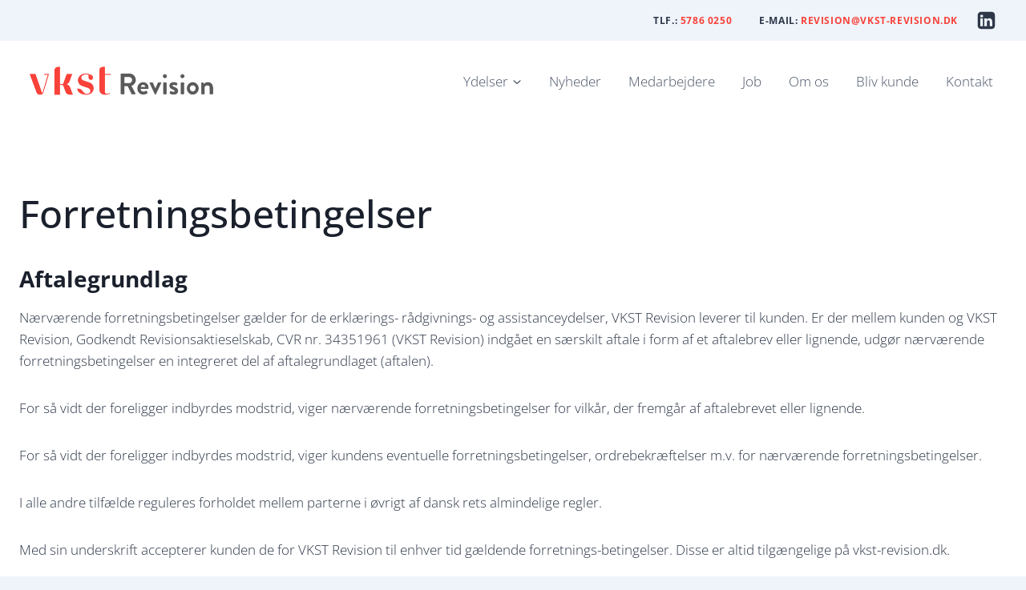

--- FILE ---
content_type: text/html; charset=UTF-8
request_url: https://www.vkst-revision.dk/forretningsbetingelser/
body_size: 21146
content:
<!doctype html>
<html lang="da-DK" prefix="og: https://ogp.me/ns#" class="no-js" itemtype="https://schema.org/WebPage" itemscope>
<head>
	<meta charset="UTF-8">
	<meta name="viewport" content="width=device-width, initial-scale=1, minimum-scale=1">
	
<!-- Søgemaskine-optimering af Rank Math - https://rankmath.com/ -->
<title>Forretningsbetingelser | VKST Revision</title>
<meta name="description" content="Nærværende forretningsbetingelser gælder for de erklærings- rådgivnings- og assistanceydelser, VKST Revision leverer til kunden. Er der mellem kunden og VKST"/>
<meta name="robots" content="follow, index, max-snippet:-1, max-video-preview:-1, max-image-preview:large"/>
<link rel="canonical" href="https://www.vkst-revision.dk/forretningsbetingelser/" />
<meta property="og:locale" content="da_DK" />
<meta property="og:type" content="article" />
<meta property="og:title" content="Forretningsbetingelser | VKST Revision" />
<meta property="og:description" content="Nærværende forretningsbetingelser gælder for de erklærings- rådgivnings- og assistanceydelser, VKST Revision leverer til kunden. Er der mellem kunden og VKST" />
<meta property="og:url" content="https://www.vkst-revision.dk/forretningsbetingelser/" />
<meta property="og:site_name" content="VKST Revision" />
<meta property="og:updated_time" content="2024-08-21T06:57:35+00:00" />
<meta property="og:image" content="https://www.vkst-revision.dk/wp-content/uploads/2024/08/share.jpg" />
<meta property="og:image:secure_url" content="https://www.vkst-revision.dk/wp-content/uploads/2024/08/share.jpg" />
<meta property="og:image:width" content="1340" />
<meta property="og:image:height" content="470" />
<meta property="og:image:alt" content="Forretningsbetingelser" />
<meta property="og:image:type" content="image/jpeg" />
<meta property="article:published_time" content="2023-09-01T09:18:51+00:00" />
<meta property="article:modified_time" content="2024-08-21T06:57:35+00:00" />
<meta name="twitter:card" content="summary_large_image" />
<meta name="twitter:title" content="Forretningsbetingelser | VKST Revision" />
<meta name="twitter:description" content="Nærværende forretningsbetingelser gælder for de erklærings- rådgivnings- og assistanceydelser, VKST Revision leverer til kunden. Er der mellem kunden og VKST" />
<meta name="twitter:image" content="https://www.vkst-revision.dk/wp-content/uploads/2024/08/share.jpg" />
<meta name="twitter:label1" content="Tid for at læse" />
<meta name="twitter:data1" content="12 minutter" />
<script type="application/ld+json" class="rank-math-schema">{"@context":"https://schema.org","@graph":[{"@type":"Organization","@id":"https://www.vkst-revision.dk/#organization","name":"VKST Revision","logo":{"@type":"ImageObject","@id":"https://www.vkst-revision.dk/#logo","url":"https://www.vkst-revision.dk/wp-content/uploads/2024/09/VKST-Revision-logo-gennemsigtig.png","contentUrl":"https://www.vkst-revision.dk/wp-content/uploads/2024/09/VKST-Revision-logo-gennemsigtig.png","caption":"VKST Revision","inLanguage":"da-DK","width":"1000","height":"200"}},{"@type":"WebSite","@id":"https://www.vkst-revision.dk/#website","url":"https://www.vkst-revision.dk","name":"VKST Revision","publisher":{"@id":"https://www.vkst-revision.dk/#organization"},"inLanguage":"da-DK"},{"@type":"ImageObject","@id":"https://www.vkst-revision.dk/wp-content/uploads/2024/08/share.jpg","url":"https://www.vkst-revision.dk/wp-content/uploads/2024/08/share.jpg","width":"1340","height":"470","inLanguage":"da-DK"},{"@type":"WebPage","@id":"https://www.vkst-revision.dk/forretningsbetingelser/#webpage","url":"https://www.vkst-revision.dk/forretningsbetingelser/","name":"Forretningsbetingelser | VKST Revision","datePublished":"2023-09-01T09:18:51+00:00","dateModified":"2024-08-21T06:57:35+00:00","isPartOf":{"@id":"https://www.vkst-revision.dk/#website"},"primaryImageOfPage":{"@id":"https://www.vkst-revision.dk/wp-content/uploads/2024/08/share.jpg"},"inLanguage":"da-DK"},{"@type":"Person","@id":"https://www.vkst-revision.dk/author/admin/","name":"admin","url":"https://www.vkst-revision.dk/author/admin/","image":{"@type":"ImageObject","@id":"https://secure.gravatar.com/avatar/78372cd2bc83df6f9c6ff9ce7d1f8e2f?s=96&amp;d=mm&amp;r=g","url":"https://secure.gravatar.com/avatar/78372cd2bc83df6f9c6ff9ce7d1f8e2f?s=96&amp;d=mm&amp;r=g","caption":"admin","inLanguage":"da-DK"},"worksFor":{"@id":"https://www.vkst-revision.dk/#organization"}},{"@type":"Article","headline":"Forretningsbetingelser | VKST Revision","datePublished":"2023-09-01T09:18:51+00:00","dateModified":"2024-08-21T06:57:35+00:00","author":{"@id":"https://www.vkst-revision.dk/author/admin/","name":"admin"},"publisher":{"@id":"https://www.vkst-revision.dk/#organization"},"description":"N\u00e6rv\u00e6rende forretningsbetingelser g\u00e6lder for de erkl\u00e6rings- r\u00e5dgivnings- og assistanceydelser, VKST Revision leverer til kunden. Er der mellem kunden og VKST","name":"Forretningsbetingelser | VKST Revision","@id":"https://www.vkst-revision.dk/forretningsbetingelser/#richSnippet","isPartOf":{"@id":"https://www.vkst-revision.dk/forretningsbetingelser/#webpage"},"image":{"@id":"https://www.vkst-revision.dk/wp-content/uploads/2024/08/share.jpg"},"inLanguage":"da-DK","mainEntityOfPage":{"@id":"https://www.vkst-revision.dk/forretningsbetingelser/#webpage"}}]}</script>
<!-- /Rank Math WordPress SEO plugin -->

<link rel="alternate" type="application/rss+xml" title="VKST Revision &raquo; Feed" href="https://www.vkst-revision.dk/feed/" />
<link rel="alternate" type="application/rss+xml" title="VKST Revision &raquo;-kommentar-feed" href="https://www.vkst-revision.dk/comments/feed/" />
			<script>document.documentElement.classList.remove( 'no-js' );</script>
			<script>
window._wpemojiSettings = {"baseUrl":"https:\/\/s.w.org\/images\/core\/emoji\/15.0.3\/72x72\/","ext":".png","svgUrl":"https:\/\/s.w.org\/images\/core\/emoji\/15.0.3\/svg\/","svgExt":".svg","source":{"concatemoji":"https:\/\/www.vkst-revision.dk\/wp-includes\/js\/wp-emoji-release.min.js?ver=5deb85322b535ec00bd0feb00f180314"}};
/*! This file is auto-generated */
!function(i,n){var o,s,e;function c(e){try{var t={supportTests:e,timestamp:(new Date).valueOf()};sessionStorage.setItem(o,JSON.stringify(t))}catch(e){}}function p(e,t,n){e.clearRect(0,0,e.canvas.width,e.canvas.height),e.fillText(t,0,0);var t=new Uint32Array(e.getImageData(0,0,e.canvas.width,e.canvas.height).data),r=(e.clearRect(0,0,e.canvas.width,e.canvas.height),e.fillText(n,0,0),new Uint32Array(e.getImageData(0,0,e.canvas.width,e.canvas.height).data));return t.every(function(e,t){return e===r[t]})}function u(e,t,n){switch(t){case"flag":return n(e,"\ud83c\udff3\ufe0f\u200d\u26a7\ufe0f","\ud83c\udff3\ufe0f\u200b\u26a7\ufe0f")?!1:!n(e,"\ud83c\uddfa\ud83c\uddf3","\ud83c\uddfa\u200b\ud83c\uddf3")&&!n(e,"\ud83c\udff4\udb40\udc67\udb40\udc62\udb40\udc65\udb40\udc6e\udb40\udc67\udb40\udc7f","\ud83c\udff4\u200b\udb40\udc67\u200b\udb40\udc62\u200b\udb40\udc65\u200b\udb40\udc6e\u200b\udb40\udc67\u200b\udb40\udc7f");case"emoji":return!n(e,"\ud83d\udc26\u200d\u2b1b","\ud83d\udc26\u200b\u2b1b")}return!1}function f(e,t,n){var r="undefined"!=typeof WorkerGlobalScope&&self instanceof WorkerGlobalScope?new OffscreenCanvas(300,150):i.createElement("canvas"),a=r.getContext("2d",{willReadFrequently:!0}),o=(a.textBaseline="top",a.font="600 32px Arial",{});return e.forEach(function(e){o[e]=t(a,e,n)}),o}function t(e){var t=i.createElement("script");t.src=e,t.defer=!0,i.head.appendChild(t)}"undefined"!=typeof Promise&&(o="wpEmojiSettingsSupports",s=["flag","emoji"],n.supports={everything:!0,everythingExceptFlag:!0},e=new Promise(function(e){i.addEventListener("DOMContentLoaded",e,{once:!0})}),new Promise(function(t){var n=function(){try{var e=JSON.parse(sessionStorage.getItem(o));if("object"==typeof e&&"number"==typeof e.timestamp&&(new Date).valueOf()<e.timestamp+604800&&"object"==typeof e.supportTests)return e.supportTests}catch(e){}return null}();if(!n){if("undefined"!=typeof Worker&&"undefined"!=typeof OffscreenCanvas&&"undefined"!=typeof URL&&URL.createObjectURL&&"undefined"!=typeof Blob)try{var e="postMessage("+f.toString()+"("+[JSON.stringify(s),u.toString(),p.toString()].join(",")+"));",r=new Blob([e],{type:"text/javascript"}),a=new Worker(URL.createObjectURL(r),{name:"wpTestEmojiSupports"});return void(a.onmessage=function(e){c(n=e.data),a.terminate(),t(n)})}catch(e){}c(n=f(s,u,p))}t(n)}).then(function(e){for(var t in e)n.supports[t]=e[t],n.supports.everything=n.supports.everything&&n.supports[t],"flag"!==t&&(n.supports.everythingExceptFlag=n.supports.everythingExceptFlag&&n.supports[t]);n.supports.everythingExceptFlag=n.supports.everythingExceptFlag&&!n.supports.flag,n.DOMReady=!1,n.readyCallback=function(){n.DOMReady=!0}}).then(function(){return e}).then(function(){var e;n.supports.everything||(n.readyCallback(),(e=n.source||{}).concatemoji?t(e.concatemoji):e.wpemoji&&e.twemoji&&(t(e.twemoji),t(e.wpemoji)))}))}((window,document),window._wpemojiSettings);
</script>
<link rel='stylesheet' id='kadence-blocks-rowlayout-css' href='https://www.vkst-revision.dk/wp-content/plugins/kadence-blocks/dist/style-blocks-rowlayout.css?ver=3.2.50' media='all' />
<link rel='stylesheet' id='kadence-blocks-column-css' href='https://www.vkst-revision.dk/wp-content/plugins/kadence-blocks/dist/style-blocks-column.css?ver=3.2.50' media='all' />
<style id='kadence-blocks-advancedheading-inline-css'>
.wp-block-kadence-advancedheading mark{background:transparent;border-style:solid;border-width:0}.wp-block-kadence-advancedheading mark.kt-highlight{color:#f76a0c;}.kb-adv-heading-icon{display: inline-flex;justify-content: center;align-items: center;}.single-content .kadence-advanced-heading-wrapper h1, .single-content .kadence-advanced-heading-wrapper h2, .single-content .kadence-advanced-heading-wrapper h3, .single-content .kadence-advanced-heading-wrapper h4, .single-content .kadence-advanced-heading-wrapper h5, .single-content .kadence-advanced-heading-wrapper h6 {margin: 1.5em 0 .5em;}.single-content .kadence-advanced-heading-wrapper+* { margin-top:0;}
</style>
<link rel='stylesheet' id='kadence-blocks-image-css' href='https://www.vkst-revision.dk/wp-content/plugins/kadence-blocks/dist/style-blocks-image.css?ver=3.2.50' media='all' />
<style id='wp-emoji-styles-inline-css'>

	img.wp-smiley, img.emoji {
		display: inline !important;
		border: none !important;
		box-shadow: none !important;
		height: 1em !important;
		width: 1em !important;
		margin: 0 0.07em !important;
		vertical-align: -0.1em !important;
		background: none !important;
		padding: 0 !important;
	}
</style>
<link rel='stylesheet' id='wp-block-library-css' href='https://www.vkst-revision.dk/wp-includes/css/dist/block-library/style.min.css?ver=5deb85322b535ec00bd0feb00f180314' media='all' />
<style id='rank-math-toc-block-style-inline-css'>
.wp-block-rank-math-toc-block nav ol{counter-reset:item}.wp-block-rank-math-toc-block nav ol li{display:block}.wp-block-rank-math-toc-block nav ol li:before{content:counters(item, ".") ". ";counter-increment:item}

</style>
<style id='global-styles-inline-css'>
:root{--wp--preset--aspect-ratio--square: 1;--wp--preset--aspect-ratio--4-3: 4/3;--wp--preset--aspect-ratio--3-4: 3/4;--wp--preset--aspect-ratio--3-2: 3/2;--wp--preset--aspect-ratio--2-3: 2/3;--wp--preset--aspect-ratio--16-9: 16/9;--wp--preset--aspect-ratio--9-16: 9/16;--wp--preset--color--black: #000000;--wp--preset--color--cyan-bluish-gray: #abb8c3;--wp--preset--color--white: #ffffff;--wp--preset--color--pale-pink: #f78da7;--wp--preset--color--vivid-red: #cf2e2e;--wp--preset--color--luminous-vivid-orange: #ff6900;--wp--preset--color--luminous-vivid-amber: #fcb900;--wp--preset--color--light-green-cyan: #7bdcb5;--wp--preset--color--vivid-green-cyan: #00d084;--wp--preset--color--pale-cyan-blue: #8ed1fc;--wp--preset--color--vivid-cyan-blue: #0693e3;--wp--preset--color--vivid-purple: #9b51e0;--wp--preset--color--theme-palette-1: var(--global-palette1);--wp--preset--color--theme-palette-2: var(--global-palette2);--wp--preset--color--theme-palette-3: var(--global-palette3);--wp--preset--color--theme-palette-4: var(--global-palette4);--wp--preset--color--theme-palette-5: var(--global-palette5);--wp--preset--color--theme-palette-6: var(--global-palette6);--wp--preset--color--theme-palette-7: var(--global-palette7);--wp--preset--color--theme-palette-8: var(--global-palette8);--wp--preset--color--theme-palette-9: var(--global-palette9);--wp--preset--gradient--vivid-cyan-blue-to-vivid-purple: linear-gradient(135deg,rgba(6,147,227,1) 0%,rgb(155,81,224) 100%);--wp--preset--gradient--light-green-cyan-to-vivid-green-cyan: linear-gradient(135deg,rgb(122,220,180) 0%,rgb(0,208,130) 100%);--wp--preset--gradient--luminous-vivid-amber-to-luminous-vivid-orange: linear-gradient(135deg,rgba(252,185,0,1) 0%,rgba(255,105,0,1) 100%);--wp--preset--gradient--luminous-vivid-orange-to-vivid-red: linear-gradient(135deg,rgba(255,105,0,1) 0%,rgb(207,46,46) 100%);--wp--preset--gradient--very-light-gray-to-cyan-bluish-gray: linear-gradient(135deg,rgb(238,238,238) 0%,rgb(169,184,195) 100%);--wp--preset--gradient--cool-to-warm-spectrum: linear-gradient(135deg,rgb(74,234,220) 0%,rgb(151,120,209) 20%,rgb(207,42,186) 40%,rgb(238,44,130) 60%,rgb(251,105,98) 80%,rgb(254,248,76) 100%);--wp--preset--gradient--blush-light-purple: linear-gradient(135deg,rgb(255,206,236) 0%,rgb(152,150,240) 100%);--wp--preset--gradient--blush-bordeaux: linear-gradient(135deg,rgb(254,205,165) 0%,rgb(254,45,45) 50%,rgb(107,0,62) 100%);--wp--preset--gradient--luminous-dusk: linear-gradient(135deg,rgb(255,203,112) 0%,rgb(199,81,192) 50%,rgb(65,88,208) 100%);--wp--preset--gradient--pale-ocean: linear-gradient(135deg,rgb(255,245,203) 0%,rgb(182,227,212) 50%,rgb(51,167,181) 100%);--wp--preset--gradient--electric-grass: linear-gradient(135deg,rgb(202,248,128) 0%,rgb(113,206,126) 100%);--wp--preset--gradient--midnight: linear-gradient(135deg,rgb(2,3,129) 0%,rgb(40,116,252) 100%);--wp--preset--font-size--small: var(--global-font-size-small);--wp--preset--font-size--medium: var(--global-font-size-medium);--wp--preset--font-size--large: var(--global-font-size-large);--wp--preset--font-size--x-large: 42px;--wp--preset--font-size--larger: var(--global-font-size-larger);--wp--preset--font-size--xxlarge: var(--global-font-size-xxlarge);--wp--preset--spacing--20: 0.44rem;--wp--preset--spacing--30: 0.67rem;--wp--preset--spacing--40: 1rem;--wp--preset--spacing--50: 1.5rem;--wp--preset--spacing--60: 2.25rem;--wp--preset--spacing--70: 3.38rem;--wp--preset--spacing--80: 5.06rem;--wp--preset--shadow--natural: 6px 6px 9px rgba(0, 0, 0, 0.2);--wp--preset--shadow--deep: 12px 12px 50px rgba(0, 0, 0, 0.4);--wp--preset--shadow--sharp: 6px 6px 0px rgba(0, 0, 0, 0.2);--wp--preset--shadow--outlined: 6px 6px 0px -3px rgba(255, 255, 255, 1), 6px 6px rgba(0, 0, 0, 1);--wp--preset--shadow--crisp: 6px 6px 0px rgba(0, 0, 0, 1);}:root { --wp--style--global--content-size: var(--global-calc-content-width);--wp--style--global--wide-size: var(--global-calc-wide-content-width); }:where(body) { margin: 0; }.wp-site-blocks > .alignleft { float: left; margin-right: 2em; }.wp-site-blocks > .alignright { float: right; margin-left: 2em; }.wp-site-blocks > .aligncenter { justify-content: center; margin-left: auto; margin-right: auto; }:where(.is-layout-flex){gap: 0.5em;}:where(.is-layout-grid){gap: 0.5em;}.is-layout-flow > .alignleft{float: left;margin-inline-start: 0;margin-inline-end: 2em;}.is-layout-flow > .alignright{float: right;margin-inline-start: 2em;margin-inline-end: 0;}.is-layout-flow > .aligncenter{margin-left: auto !important;margin-right: auto !important;}.is-layout-constrained > .alignleft{float: left;margin-inline-start: 0;margin-inline-end: 2em;}.is-layout-constrained > .alignright{float: right;margin-inline-start: 2em;margin-inline-end: 0;}.is-layout-constrained > .aligncenter{margin-left: auto !important;margin-right: auto !important;}.is-layout-constrained > :where(:not(.alignleft):not(.alignright):not(.alignfull)){max-width: var(--wp--style--global--content-size);margin-left: auto !important;margin-right: auto !important;}.is-layout-constrained > .alignwide{max-width: var(--wp--style--global--wide-size);}body .is-layout-flex{display: flex;}.is-layout-flex{flex-wrap: wrap;align-items: center;}.is-layout-flex > :is(*, div){margin: 0;}body .is-layout-grid{display: grid;}.is-layout-grid > :is(*, div){margin: 0;}body{padding-top: 0px;padding-right: 0px;padding-bottom: 0px;padding-left: 0px;}a:where(:not(.wp-element-button)){text-decoration: underline;}.has-black-color{color: var(--wp--preset--color--black) !important;}.has-cyan-bluish-gray-color{color: var(--wp--preset--color--cyan-bluish-gray) !important;}.has-white-color{color: var(--wp--preset--color--white) !important;}.has-pale-pink-color{color: var(--wp--preset--color--pale-pink) !important;}.has-vivid-red-color{color: var(--wp--preset--color--vivid-red) !important;}.has-luminous-vivid-orange-color{color: var(--wp--preset--color--luminous-vivid-orange) !important;}.has-luminous-vivid-amber-color{color: var(--wp--preset--color--luminous-vivid-amber) !important;}.has-light-green-cyan-color{color: var(--wp--preset--color--light-green-cyan) !important;}.has-vivid-green-cyan-color{color: var(--wp--preset--color--vivid-green-cyan) !important;}.has-pale-cyan-blue-color{color: var(--wp--preset--color--pale-cyan-blue) !important;}.has-vivid-cyan-blue-color{color: var(--wp--preset--color--vivid-cyan-blue) !important;}.has-vivid-purple-color{color: var(--wp--preset--color--vivid-purple) !important;}.has-theme-palette-1-color{color: var(--wp--preset--color--theme-palette-1) !important;}.has-theme-palette-2-color{color: var(--wp--preset--color--theme-palette-2) !important;}.has-theme-palette-3-color{color: var(--wp--preset--color--theme-palette-3) !important;}.has-theme-palette-4-color{color: var(--wp--preset--color--theme-palette-4) !important;}.has-theme-palette-5-color{color: var(--wp--preset--color--theme-palette-5) !important;}.has-theme-palette-6-color{color: var(--wp--preset--color--theme-palette-6) !important;}.has-theme-palette-7-color{color: var(--wp--preset--color--theme-palette-7) !important;}.has-theme-palette-8-color{color: var(--wp--preset--color--theme-palette-8) !important;}.has-theme-palette-9-color{color: var(--wp--preset--color--theme-palette-9) !important;}.has-black-background-color{background-color: var(--wp--preset--color--black) !important;}.has-cyan-bluish-gray-background-color{background-color: var(--wp--preset--color--cyan-bluish-gray) !important;}.has-white-background-color{background-color: var(--wp--preset--color--white) !important;}.has-pale-pink-background-color{background-color: var(--wp--preset--color--pale-pink) !important;}.has-vivid-red-background-color{background-color: var(--wp--preset--color--vivid-red) !important;}.has-luminous-vivid-orange-background-color{background-color: var(--wp--preset--color--luminous-vivid-orange) !important;}.has-luminous-vivid-amber-background-color{background-color: var(--wp--preset--color--luminous-vivid-amber) !important;}.has-light-green-cyan-background-color{background-color: var(--wp--preset--color--light-green-cyan) !important;}.has-vivid-green-cyan-background-color{background-color: var(--wp--preset--color--vivid-green-cyan) !important;}.has-pale-cyan-blue-background-color{background-color: var(--wp--preset--color--pale-cyan-blue) !important;}.has-vivid-cyan-blue-background-color{background-color: var(--wp--preset--color--vivid-cyan-blue) !important;}.has-vivid-purple-background-color{background-color: var(--wp--preset--color--vivid-purple) !important;}.has-theme-palette-1-background-color{background-color: var(--wp--preset--color--theme-palette-1) !important;}.has-theme-palette-2-background-color{background-color: var(--wp--preset--color--theme-palette-2) !important;}.has-theme-palette-3-background-color{background-color: var(--wp--preset--color--theme-palette-3) !important;}.has-theme-palette-4-background-color{background-color: var(--wp--preset--color--theme-palette-4) !important;}.has-theme-palette-5-background-color{background-color: var(--wp--preset--color--theme-palette-5) !important;}.has-theme-palette-6-background-color{background-color: var(--wp--preset--color--theme-palette-6) !important;}.has-theme-palette-7-background-color{background-color: var(--wp--preset--color--theme-palette-7) !important;}.has-theme-palette-8-background-color{background-color: var(--wp--preset--color--theme-palette-8) !important;}.has-theme-palette-9-background-color{background-color: var(--wp--preset--color--theme-palette-9) !important;}.has-black-border-color{border-color: var(--wp--preset--color--black) !important;}.has-cyan-bluish-gray-border-color{border-color: var(--wp--preset--color--cyan-bluish-gray) !important;}.has-white-border-color{border-color: var(--wp--preset--color--white) !important;}.has-pale-pink-border-color{border-color: var(--wp--preset--color--pale-pink) !important;}.has-vivid-red-border-color{border-color: var(--wp--preset--color--vivid-red) !important;}.has-luminous-vivid-orange-border-color{border-color: var(--wp--preset--color--luminous-vivid-orange) !important;}.has-luminous-vivid-amber-border-color{border-color: var(--wp--preset--color--luminous-vivid-amber) !important;}.has-light-green-cyan-border-color{border-color: var(--wp--preset--color--light-green-cyan) !important;}.has-vivid-green-cyan-border-color{border-color: var(--wp--preset--color--vivid-green-cyan) !important;}.has-pale-cyan-blue-border-color{border-color: var(--wp--preset--color--pale-cyan-blue) !important;}.has-vivid-cyan-blue-border-color{border-color: var(--wp--preset--color--vivid-cyan-blue) !important;}.has-vivid-purple-border-color{border-color: var(--wp--preset--color--vivid-purple) !important;}.has-theme-palette-1-border-color{border-color: var(--wp--preset--color--theme-palette-1) !important;}.has-theme-palette-2-border-color{border-color: var(--wp--preset--color--theme-palette-2) !important;}.has-theme-palette-3-border-color{border-color: var(--wp--preset--color--theme-palette-3) !important;}.has-theme-palette-4-border-color{border-color: var(--wp--preset--color--theme-palette-4) !important;}.has-theme-palette-5-border-color{border-color: var(--wp--preset--color--theme-palette-5) !important;}.has-theme-palette-6-border-color{border-color: var(--wp--preset--color--theme-palette-6) !important;}.has-theme-palette-7-border-color{border-color: var(--wp--preset--color--theme-palette-7) !important;}.has-theme-palette-8-border-color{border-color: var(--wp--preset--color--theme-palette-8) !important;}.has-theme-palette-9-border-color{border-color: var(--wp--preset--color--theme-palette-9) !important;}.has-vivid-cyan-blue-to-vivid-purple-gradient-background{background: var(--wp--preset--gradient--vivid-cyan-blue-to-vivid-purple) !important;}.has-light-green-cyan-to-vivid-green-cyan-gradient-background{background: var(--wp--preset--gradient--light-green-cyan-to-vivid-green-cyan) !important;}.has-luminous-vivid-amber-to-luminous-vivid-orange-gradient-background{background: var(--wp--preset--gradient--luminous-vivid-amber-to-luminous-vivid-orange) !important;}.has-luminous-vivid-orange-to-vivid-red-gradient-background{background: var(--wp--preset--gradient--luminous-vivid-orange-to-vivid-red) !important;}.has-very-light-gray-to-cyan-bluish-gray-gradient-background{background: var(--wp--preset--gradient--very-light-gray-to-cyan-bluish-gray) !important;}.has-cool-to-warm-spectrum-gradient-background{background: var(--wp--preset--gradient--cool-to-warm-spectrum) !important;}.has-blush-light-purple-gradient-background{background: var(--wp--preset--gradient--blush-light-purple) !important;}.has-blush-bordeaux-gradient-background{background: var(--wp--preset--gradient--blush-bordeaux) !important;}.has-luminous-dusk-gradient-background{background: var(--wp--preset--gradient--luminous-dusk) !important;}.has-pale-ocean-gradient-background{background: var(--wp--preset--gradient--pale-ocean) !important;}.has-electric-grass-gradient-background{background: var(--wp--preset--gradient--electric-grass) !important;}.has-midnight-gradient-background{background: var(--wp--preset--gradient--midnight) !important;}.has-small-font-size{font-size: var(--wp--preset--font-size--small) !important;}.has-medium-font-size{font-size: var(--wp--preset--font-size--medium) !important;}.has-large-font-size{font-size: var(--wp--preset--font-size--large) !important;}.has-x-large-font-size{font-size: var(--wp--preset--font-size--x-large) !important;}.has-larger-font-size{font-size: var(--wp--preset--font-size--larger) !important;}.has-xxlarge-font-size{font-size: var(--wp--preset--font-size--xxlarge) !important;}
:where(.wp-block-post-template.is-layout-flex){gap: 1.25em;}:where(.wp-block-post-template.is-layout-grid){gap: 1.25em;}
:where(.wp-block-columns.is-layout-flex){gap: 2em;}:where(.wp-block-columns.is-layout-grid){gap: 2em;}
:root :where(.wp-block-pullquote){font-size: 1.5em;line-height: 1.6;}
</style>
<link rel='stylesheet' id='kadence-global-css' href='https://www.vkst-revision.dk/wp-content/themes/kadence/assets/css/global.min.css?ver=1.2.9' media='all' />
<style id='kadence-global-inline-css'>
/* Kadence Base CSS */
:root{--global-palette1:#f9423a;--global-palette2:#ae362a;--global-palette3:#1A202C;--global-palette4:#2D3748;--global-palette5:#4A5568;--global-palette6:#718096;--global-palette7:#f5f5f5;--global-palette8:#eff4fb;--global-palette9:#ffffff;--global-palette9rgb:255, 255, 255;--global-palette-highlight:var(--global-palette1);--global-palette-highlight-alt:var(--global-palette2);--global-palette-highlight-alt2:var(--global-palette9);--global-palette-btn-bg:var(--global-palette1);--global-palette-btn-bg-hover:var(--global-palette2);--global-palette-btn:var(--global-palette9);--global-palette-btn-hover:var(--global-palette9);--global-body-font-family:'Open Sans', sans-serif;--global-heading-font-family:'Open Sans', sans-serif;--global-primary-nav-font-family:inherit;--global-fallback-font:sans-serif;--global-display-fallback-font:sans-serif;--global-content-width:1290px;--global-content-narrow-width:842px;--global-content-edge-padding:1.5rem;--global-content-boxed-padding:2rem;--global-calc-content-width:calc(1290px - var(--global-content-edge-padding) - var(--global-content-edge-padding) );--wp--style--global--content-size:var(--global-calc-content-width);}.wp-site-blocks{--global-vw:calc( 100vw - ( 0.5 * var(--scrollbar-offset)));}body{background:var(--global-palette8);}body, input, select, optgroup, textarea{font-style:normal;font-weight:300;font-size:17px;line-height:1.6;font-family:var(--global-body-font-family);color:var(--global-palette4);}.content-bg, body.content-style-unboxed .site{background:var(--global-palette9);}h1,h2,h3,h4,h5,h6{font-family:var(--global-heading-font-family);}h1{font-style:normal;font-weight:500;font-size:32px;line-height:1.5;color:var(--global-palette3);}h2{font-style:normal;font-weight:500;font-size:28px;line-height:1.5;color:var(--global-palette3);}h3{font-style:normal;font-weight:normal;font-size:24px;line-height:1.5;color:var(--global-palette3);}h4{font-style:normal;font-weight:normal;font-size:22px;line-height:1.5;color:var(--global-palette4);}h5{font-style:normal;font-weight:normal;font-size:20px;line-height:1.5;color:var(--global-palette4);}h6{font-style:normal;font-weight:normal;font-size:18px;line-height:1.5;color:var(--global-palette5);}.entry-hero .kadence-breadcrumbs{max-width:1290px;}.site-container, .site-header-row-layout-contained, .site-footer-row-layout-contained, .entry-hero-layout-contained, .comments-area, .alignfull > .wp-block-cover__inner-container, .alignwide > .wp-block-cover__inner-container{max-width:var(--global-content-width);}.content-width-narrow .content-container.site-container, .content-width-narrow .hero-container.site-container{max-width:var(--global-content-narrow-width);}@media all and (min-width: 1520px){.wp-site-blocks .content-container  .alignwide{margin-left:-115px;margin-right:-115px;width:unset;max-width:unset;}}@media all and (min-width: 1102px){.content-width-narrow .wp-site-blocks .content-container .alignwide{margin-left:-130px;margin-right:-130px;width:unset;max-width:unset;}}.content-style-boxed .wp-site-blocks .entry-content .alignwide{margin-left:calc( -1 * var( --global-content-boxed-padding ) );margin-right:calc( -1 * var( --global-content-boxed-padding ) );}.content-area{margin-top:5rem;margin-bottom:5rem;}@media all and (max-width: 1024px){.content-area{margin-top:3rem;margin-bottom:3rem;}}@media all and (max-width: 767px){.content-area{margin-top:2rem;margin-bottom:2rem;}}@media all and (max-width: 1024px){:root{--global-content-boxed-padding:2rem;}}@media all and (max-width: 767px){:root{--global-content-boxed-padding:1.5rem;}}.entry-content-wrap{padding:2rem;}@media all and (max-width: 1024px){.entry-content-wrap{padding:2rem;}}@media all and (max-width: 767px){.entry-content-wrap{padding:1.5rem;}}.entry.single-entry{box-shadow:0px 15px 15px -10px rgba(0,0,0,0.05);}.entry.loop-entry{box-shadow:0px 15px 15px -10px rgba(0,0,0,0.05);}.loop-entry .entry-content-wrap{padding:2rem;}@media all and (max-width: 1024px){.loop-entry .entry-content-wrap{padding:2rem;}}@media all and (max-width: 767px){.loop-entry .entry-content-wrap{padding:1.5rem;}}button, .button, .wp-block-button__link, input[type="button"], input[type="reset"], input[type="submit"], .fl-button, .elementor-button-wrapper .elementor-button{box-shadow:0px 0px 0px -7px rgba(0,0,0,0);}button:hover, button:focus, button:active, .button:hover, .button:focus, .button:active, .wp-block-button__link:hover, .wp-block-button__link:focus, .wp-block-button__link:active, input[type="button"]:hover, input[type="button"]:focus, input[type="button"]:active, input[type="reset"]:hover, input[type="reset"]:focus, input[type="reset"]:active, input[type="submit"]:hover, input[type="submit"]:focus, input[type="submit"]:active, .elementor-button-wrapper .elementor-button:hover, .elementor-button-wrapper .elementor-button:focus, .elementor-button-wrapper .elementor-button:active{box-shadow:0px 15px 25px -7px rgba(0,0,0,0.1);}.kb-button.kb-btn-global-outline.kb-btn-global-inherit{padding-top:calc(px - 2px);padding-right:calc(px - 2px);padding-bottom:calc(px - 2px);padding-left:calc(px - 2px);}@media all and (min-width: 1025px){.transparent-header .entry-hero .entry-hero-container-inner{padding-top:calc(50px + 100px);}}@media all and (max-width: 1024px){.mobile-transparent-header .entry-hero .entry-hero-container-inner{padding-top:100px;}}@media all and (max-width: 767px){.mobile-transparent-header .entry-hero .entry-hero-container-inner{padding-top:100px;}}.entry-hero.page-hero-section .entry-header{min-height:200px;}.comment-metadata a:not(.comment-edit-link), .comment-body .edit-link:before{display:none;}
/* Kadence Header CSS */
@media all and (max-width: 1024px){.mobile-transparent-header #masthead{position:absolute;left:0px;right:0px;z-index:100;}.kadence-scrollbar-fixer.mobile-transparent-header #masthead{right:var(--scrollbar-offset,0);}.mobile-transparent-header #masthead, .mobile-transparent-header .site-top-header-wrap .site-header-row-container-inner, .mobile-transparent-header .site-main-header-wrap .site-header-row-container-inner, .mobile-transparent-header .site-bottom-header-wrap .site-header-row-container-inner{background:transparent;}.site-header-row-tablet-layout-fullwidth, .site-header-row-tablet-layout-standard{padding:0px;}}@media all and (min-width: 1025px){.transparent-header #masthead{position:absolute;left:0px;right:0px;z-index:100;}.transparent-header.kadence-scrollbar-fixer #masthead{right:var(--scrollbar-offset,0);}.transparent-header #masthead, .transparent-header .site-top-header-wrap .site-header-row-container-inner, .transparent-header .site-main-header-wrap .site-header-row-container-inner, .transparent-header .site-bottom-header-wrap .site-header-row-container-inner{background:transparent;}}.site-branding a.brand img{max-width:260px;}.site-branding a.brand img.svg-logo-image{width:260px;}@media all and (max-width: 1024px){.site-branding a.brand img{max-width:200px;}.site-branding a.brand img.svg-logo-image{width:200px;}}@media all and (max-width: 767px){.site-branding a.brand img{max-width:160px;}.site-branding a.brand img.svg-logo-image{width:160px;}}.site-branding{padding:0px 0px 0px 0px;}#masthead, #masthead .kadence-sticky-header.item-is-fixed:not(.item-at-start):not(.site-header-row-container):not(.site-main-header-wrap), #masthead .kadence-sticky-header.item-is-fixed:not(.item-at-start) > .site-header-row-container-inner{background:#ffffff;}.site-main-header-inner-wrap{min-height:100px;}.site-top-header-wrap .site-header-row-container-inner{background:var(--global-palette8);}.site-top-header-inner-wrap{min-height:50px;}.header-navigation[class*="header-navigation-style-underline"] .header-menu-container.primary-menu-container>ul>li>a:after{width:calc( 100% - 2em);}.main-navigation .primary-menu-container > ul > li.menu-item > a{padding-left:calc(2em / 2);padding-right:calc(2em / 2);padding-top:0.6em;padding-bottom:0.6em;color:var(--global-palette5);}.main-navigation .primary-menu-container > ul > li.menu-item .dropdown-nav-special-toggle{right:calc(2em / 2);}.main-navigation .primary-menu-container > ul > li.menu-item > a:hover{color:var(--global-palette-highlight);}.main-navigation .primary-menu-container > ul > li.menu-item.current-menu-item > a{color:var(--global-palette3);}.header-navigation .header-menu-container ul ul.sub-menu, .header-navigation .header-menu-container ul ul.submenu{background:var(--global-palette3);box-shadow:0px 2px 13px 0px rgba(0,0,0,0.1);}.header-navigation .header-menu-container ul ul li.menu-item, .header-menu-container ul.menu > li.kadence-menu-mega-enabled > ul > li.menu-item > a{border-bottom:1px solid rgba(255,255,255,0.1);}.header-navigation .header-menu-container ul ul li.menu-item > a{width:200px;padding-top:1em;padding-bottom:1em;color:var(--global-palette8);font-size:12px;}.header-navigation .header-menu-container ul ul li.menu-item > a:hover{color:var(--global-palette9);background:var(--global-palette4);}.header-navigation .header-menu-container ul ul li.menu-item.current-menu-item > a{color:var(--global-palette9);background:var(--global-palette4);}.mobile-toggle-open-container .menu-toggle-open, .mobile-toggle-open-container .menu-toggle-open:focus{color:var(--global-palette5);padding:0.4em 0.6em 0.4em 0.6em;font-size:14px;}.mobile-toggle-open-container .menu-toggle-open.menu-toggle-style-bordered{border:1px solid currentColor;}.mobile-toggle-open-container .menu-toggle-open .menu-toggle-icon{font-size:20px;}.mobile-toggle-open-container .menu-toggle-open:hover, .mobile-toggle-open-container .menu-toggle-open:focus-visible{color:var(--global-palette-highlight);}.mobile-navigation ul li{font-size:14px;}.mobile-navigation ul li a{padding-top:1em;padding-bottom:1em;}.mobile-navigation ul li > a, .mobile-navigation ul li.menu-item-has-children > .drawer-nav-drop-wrap{color:var(--global-palette8);}.mobile-navigation ul li.current-menu-item > a, .mobile-navigation ul li.current-menu-item.menu-item-has-children > .drawer-nav-drop-wrap{color:var(--global-palette-highlight);}.mobile-navigation ul li.menu-item-has-children .drawer-nav-drop-wrap, .mobile-navigation ul li:not(.menu-item-has-children) a{border-bottom:1px solid rgba(255,255,255,0.1);}.mobile-navigation:not(.drawer-navigation-parent-toggle-true) ul li.menu-item-has-children .drawer-nav-drop-wrap button{border-left:1px solid rgba(255,255,255,0.1);}#mobile-drawer .drawer-header .drawer-toggle{padding:0.6em 0.15em 0.6em 0.15em;font-size:24px;}.header-html{font-style:normal;font-weight:700;font-size:12px;letter-spacing:0.05em;text-transform:uppercase;margin:0em 2em 0em 0em;}.header-social-wrap .header-social-inner-wrap{font-size:1.5em;gap:0em;}.header-social-wrap .header-social-inner-wrap .social-button{border:2px none transparent;border-radius:3px;}
/* Kadence Footer CSS */
.site-bottom-footer-inner-wrap{padding-top:30px;padding-bottom:30px;grid-column-gap:30px;}.site-bottom-footer-inner-wrap .widget{margin-bottom:30px;}.site-bottom-footer-inner-wrap .site-footer-section:not(:last-child):after{right:calc(-30px / 2);}
/* Kadence Pro Header CSS */
.header-navigation-dropdown-direction-left ul ul.submenu, .header-navigation-dropdown-direction-left ul ul.sub-menu{right:0px;left:auto;}.rtl .header-navigation-dropdown-direction-right ul ul.submenu, .rtl .header-navigation-dropdown-direction-right ul ul.sub-menu{left:0px;right:auto;}.header-account-button .nav-drop-title-wrap > .kadence-svg-iconset, .header-account-button > .kadence-svg-iconset{font-size:1.2em;}.site-header-item .header-account-button .nav-drop-title-wrap, .site-header-item .header-account-wrap > .header-account-button{display:flex;align-items:center;}.header-account-style-icon_label .header-account-label{padding-left:5px;}.header-account-style-label_icon .header-account-label{padding-right:5px;}.site-header-item .header-account-wrap .header-account-button{text-decoration:none;box-shadow:none;color:inherit;background:transparent;padding:0.6em 0em 0.6em 0em;}.header-mobile-account-wrap .header-account-button .nav-drop-title-wrap > .kadence-svg-iconset, .header-mobile-account-wrap .header-account-button > .kadence-svg-iconset{font-size:1.2em;}.header-mobile-account-wrap .header-account-button .nav-drop-title-wrap, .header-mobile-account-wrap > .header-account-button{display:flex;align-items:center;}.header-mobile-account-wrap.header-account-style-icon_label .header-account-label{padding-left:5px;}.header-mobile-account-wrap.header-account-style-label_icon .header-account-label{padding-right:5px;}.header-mobile-account-wrap .header-account-button{text-decoration:none;box-shadow:none;color:inherit;background:transparent;padding:0.6em 0em 0.6em 0em;}#login-drawer .drawer-inner .drawer-content{display:flex;justify-content:center;align-items:center;position:absolute;top:0px;bottom:0px;left:0px;right:0px;padding:0px;}#loginform p label{display:block;}#login-drawer #loginform{width:100%;}#login-drawer #loginform input{width:100%;}#login-drawer #loginform input[type="checkbox"]{width:auto;}#login-drawer .drawer-inner .drawer-header{position:relative;z-index:100;}#login-drawer .drawer-content_inner.widget_login_form_inner{padding:2em;width:100%;max-width:350px;border-radius:.25rem;background:var(--global-palette9);color:var(--global-palette4);}#login-drawer .lost_password a{color:var(--global-palette6);}#login-drawer .lost_password, #login-drawer .register-field{text-align:center;}#login-drawer .widget_login_form_inner p{margin-top:1.2em;margin-bottom:0em;}#login-drawer .widget_login_form_inner p:first-child{margin-top:0em;}#login-drawer .widget_login_form_inner label{margin-bottom:0.5em;}#login-drawer hr.register-divider{margin:1.2em 0;border-width:1px;}#login-drawer .register-field{font-size:90%;}@media all and (min-width: 1025px){#login-drawer hr.register-divider.hide-desktop{display:none;}#login-drawer p.register-field.hide-desktop{display:none;}}@media all and (max-width: 1024px){#login-drawer hr.register-divider.hide-mobile{display:none;}#login-drawer p.register-field.hide-mobile{display:none;}}@media all and (max-width: 767px){#login-drawer hr.register-divider.hide-mobile{display:none;}#login-drawer p.register-field.hide-mobile{display:none;}}.header-html2{font-style:normal;font-weight:700;font-size:12px;letter-spacing:0.05em;text-transform:uppercase;}.tertiary-navigation .tertiary-menu-container > ul > li.menu-item > a{padding-left:calc(1.2em / 2);padding-right:calc(1.2em / 2);padding-top:0.6em;padding-bottom:0.6em;color:var(--global-palette5);}.tertiary-navigation .tertiary-menu-container > ul > li.menu-item > a:hover{color:var(--global-palette-highlight);}.tertiary-navigation .tertiary-menu-container > ul > li.menu-item.current-menu-item > a{color:var(--global-palette3);}.header-navigation[class*="header-navigation-style-underline"] .header-menu-container.tertiary-menu-container>ul>li>a:after{width:calc( 100% - 1.2em);}.quaternary-navigation .quaternary-menu-container > ul > li.menu-item > a{padding-left:calc(1.2em / 2);padding-right:calc(1.2em / 2);padding-top:0.6em;padding-bottom:0.6em;color:var(--global-palette5);}.quaternary-navigation .quaternary-menu-container > ul > li.menu-item > a:hover{color:var(--global-palette-highlight);}.quaternary-navigation .quaternary-menu-container > ul > li.menu-item.current-menu-item > a{color:var(--global-palette3);}.header-navigation[class*="header-navigation-style-underline"] .header-menu-container.quaternary-menu-container>ul>li>a:after{width:calc( 100% - 1.2em);}#main-header .header-divider{border-right:1px solid var(--global-palette6);height:50%;}#main-header .header-divider2{border-right:1px solid var(--global-palette6);height:50%;}#main-header .header-divider3{border-right:1px solid var(--global-palette6);height:50%;}#mobile-header .header-mobile-divider, #mobile-drawer .header-mobile-divider{border-right:1px solid var(--global-palette6);height:50%;}#mobile-drawer .header-mobile-divider{border-top:1px solid var(--global-palette6);width:50%;}#mobile-header .header-mobile-divider2{border-right:1px solid var(--global-palette6);height:50%;}#mobile-drawer .header-mobile-divider2{border-top:1px solid var(--global-palette6);width:50%;}.header-item-search-bar form ::-webkit-input-placeholder{color:currentColor;opacity:0.5;}.header-item-search-bar form ::placeholder{color:currentColor;opacity:0.5;}.header-search-bar form{max-width:100%;width:240px;}.header-mobile-search-bar form{max-width:calc(100vw - var(--global-sm-spacing) - var(--global-sm-spacing));width:240px;}.header-widget-lstyle-normal .header-widget-area-inner a:not(.button){text-decoration:underline;}.element-contact-inner-wrap{display:flex;flex-wrap:wrap;align-items:center;margin-top:-0.6em;margin-left:calc(-0.6em / 2);margin-right:calc(-0.6em / 2);}.element-contact-inner-wrap .header-contact-item{display:inline-flex;flex-wrap:wrap;align-items:center;margin-top:0.6em;margin-left:calc(0.6em / 2);margin-right:calc(0.6em / 2);}.element-contact-inner-wrap .header-contact-item .kadence-svg-iconset{font-size:1em;}.header-contact-item img{display:inline-block;}.header-contact-item .contact-label{margin-left:0.3em;}.rtl .header-contact-item .contact-label{margin-right:0.3em;margin-left:0px;}.header-mobile-contact-wrap .element-contact-inner-wrap{display:flex;flex-wrap:wrap;align-items:center;margin-top:-0.6em;margin-left:calc(-0.6em / 2);margin-right:calc(-0.6em / 2);}.header-mobile-contact-wrap .element-contact-inner-wrap .header-contact-item{display:inline-flex;flex-wrap:wrap;align-items:center;margin-top:0.6em;margin-left:calc(0.6em / 2);margin-right:calc(0.6em / 2);}.header-mobile-contact-wrap .element-contact-inner-wrap .header-contact-item .kadence-svg-iconset{font-size:1em;}#main-header .header-button2{border:2px none transparent;box-shadow:0px 0px 0px -7px rgba(0,0,0,0);}#main-header .header-button2:hover{box-shadow:0px 15px 25px -7px rgba(0,0,0,0.1);}.mobile-header-button2-wrap .mobile-header-button-inner-wrap .mobile-header-button2{border:2px none transparent;box-shadow:0px 0px 0px -7px rgba(0,0,0,0);}.mobile-header-button2-wrap .mobile-header-button-inner-wrap .mobile-header-button2:hover{box-shadow:0px 15px 25px -7px rgba(0,0,0,0.1);}#widget-drawer.popup-drawer-layout-fullwidth .drawer-content .header-widget2, #widget-drawer.popup-drawer-layout-sidepanel .drawer-inner{max-width:400px;}#widget-drawer.popup-drawer-layout-fullwidth .drawer-content .header-widget2{margin:0 auto;}.widget-toggle-open{display:flex;align-items:center;background:transparent;box-shadow:none;}.widget-toggle-open:hover, .widget-toggle-open:focus{border-color:currentColor;background:transparent;box-shadow:none;}.widget-toggle-open .widget-toggle-icon{display:flex;}.widget-toggle-open .widget-toggle-label{padding-right:5px;}.rtl .widget-toggle-open .widget-toggle-label{padding-left:5px;padding-right:0px;}.widget-toggle-open .widget-toggle-label:empty, .rtl .widget-toggle-open .widget-toggle-label:empty{padding-right:0px;padding-left:0px;}.widget-toggle-open-container .widget-toggle-open{color:var(--global-palette5);padding:0.4em 0.6em 0.4em 0.6em;font-size:14px;}.widget-toggle-open-container .widget-toggle-open.widget-toggle-style-bordered{border:1px solid currentColor;}.widget-toggle-open-container .widget-toggle-open .widget-toggle-icon{font-size:20px;}.widget-toggle-open-container .widget-toggle-open:hover, .widget-toggle-open-container .widget-toggle-open:focus{color:var(--global-palette-highlight);}#widget-drawer .header-widget-2style-normal a:not(.button){text-decoration:underline;}#widget-drawer .header-widget-2style-plain a:not(.button){text-decoration:none;}#widget-drawer .header-widget2 .widget-title{color:var(--global-palette9);}#widget-drawer .header-widget2{color:var(--global-palette8);}#widget-drawer .header-widget2 a:not(.button), #widget-drawer .header-widget2 .drawer-sub-toggle{color:var(--global-palette8);}#widget-drawer .header-widget2 a:not(.button):hover, #widget-drawer .header-widget2 .drawer-sub-toggle:hover{color:var(--global-palette9);}#mobile-secondary-site-navigation ul li{font-size:14px;}#mobile-secondary-site-navigation ul li a{padding-top:1em;padding-bottom:1em;}#mobile-secondary-site-navigation ul li > a, #mobile-secondary-site-navigation ul li.menu-item-has-children > .drawer-nav-drop-wrap{color:var(--global-palette8);}#mobile-secondary-site-navigation ul li.current-menu-item > a, #mobile-secondary-site-navigation ul li.current-menu-item.menu-item-has-children > .drawer-nav-drop-wrap{color:var(--global-palette-highlight);}#mobile-secondary-site-navigation ul li.menu-item-has-children .drawer-nav-drop-wrap, #mobile-secondary-site-navigation ul li:not(.menu-item-has-children) a{border-bottom:1px solid rgba(255,255,255,0.1);}#mobile-secondary-site-navigation:not(.drawer-navigation-parent-toggle-true) ul li.menu-item-has-children .drawer-nav-drop-wrap button{border-left:1px solid rgba(255,255,255,0.1);}
</style>
<link rel='stylesheet' id='kadence-rankmath-css' href='https://www.vkst-revision.dk/wp-content/themes/kadence/assets/css/rankmath.min.css?ver=1.2.9' media='all' />
<style id='kadence-blocks-global-variables-inline-css'>
:root {--global-kb-font-size-sm:clamp(0.8rem, 0.73rem + 0.217vw, 0.9rem);--global-kb-font-size-md:clamp(1.1rem, 0.995rem + 0.326vw, 1.25rem);--global-kb-font-size-lg:clamp(1.75rem, 1.576rem + 0.543vw, 2rem);--global-kb-font-size-xl:clamp(2.25rem, 1.728rem + 1.63vw, 3rem);--global-kb-font-size-xxl:clamp(2.5rem, 1.456rem + 3.26vw, 4rem);--global-kb-font-size-xxxl:clamp(2.75rem, 0.489rem + 7.065vw, 6rem);}
</style>
<style id='kadence_blocks_css-inline-css'>
.kb-row-layout-id1168_a6b6c7-cc > .kt-row-column-wrap{column-gap:var(--global-kb-gap-lg, 4rem);max-width:var( --global-content-width, 1290px );padding-left:var(--global-content-edge-padding);padding-right:var(--global-content-edge-padding);padding-top:var(--global-kb-spacing-lg, 3rem);padding-bottom:var(--global-kb-spacing-lg, 3rem);grid-template-columns:repeat(2, minmax(0, 1fr));}@media all and (max-width: 767px){.kb-row-layout-id1168_a6b6c7-cc > .kt-row-column-wrap{grid-template-columns:minmax(0, 1fr);}}.kadence-column1168_1a1ab1-60 > .kt-inside-inner-col{column-gap:var(--global-kb-gap-sm, 1rem);}.kadence-column1168_1a1ab1-60 > .kt-inside-inner-col{flex-direction:column;}.kadence-column1168_1a1ab1-60 > .kt-inside-inner-col > .aligncenter{width:100%;}@media all and (max-width: 1024px){.kadence-column1168_1a1ab1-60 > .kt-inside-inner-col{flex-direction:column;}}@media all and (max-width: 767px){.kadence-column1168_1a1ab1-60 > .kt-inside-inner-col{flex-direction:column;}}.wp-block-kadence-advancedheading.kt-adv-heading1168_8f896d-40, .wp-block-kadence-advancedheading.kt-adv-heading1168_8f896d-40[data-kb-block="kb-adv-heading1168_8f896d-40"]{font-size:var(--global-kb-font-size-md, 1.25rem);}.kadence-column1168_0b4f46-bf > .kt-inside-inner-col{border-top:0px solid transparent;border-right:0px solid transparent;border-bottom:0px solid transparent;border-left:0px solid transparent;}.kadence-column1168_0b4f46-bf > .kt-inside-inner-col{column-gap:var(--global-kb-gap-sm, 1rem);}.kadence-column1168_0b4f46-bf > .kt-inside-inner-col{flex-direction:column;}.kadence-column1168_0b4f46-bf > .kt-inside-inner-col > .aligncenter{width:100%;}@media all and (max-width: 1024px){.kadence-column1168_0b4f46-bf > .kt-inside-inner-col{border-top:0px solid transparent;border-right:0px solid transparent;border-bottom:0px solid transparent;border-left:0px solid transparent;flex-direction:column;}}@media all and (max-width: 767px){.kadence-column1168_0b4f46-bf > .kt-inside-inner-col{border-top:0px solid transparent;border-right:0px solid transparent;border-bottom:0px solid transparent;border-left:0px solid transparent;flex-direction:column;}}.kb-row-layout-id1168_55b69a-fe > .kt-row-column-wrap{padding-top:var(--global-kb-spacing-lg, 3rem);padding-bottom:var(--global-kb-spacing-lg, 3rem);grid-template-columns:minmax(0, 1fr);}@media all and (max-width: 767px){.kb-row-layout-id1168_55b69a-fe > .kt-row-column-wrap{grid-template-columns:minmax(0, 1fr);}}.kadence-column1168_0eaec3-56 > .kt-inside-inner-col{column-gap:var(--global-kb-gap-sm, 1rem);}.kadence-column1168_0eaec3-56 > .kt-inside-inner-col{flex-direction:column;}.kadence-column1168_0eaec3-56 > .kt-inside-inner-col > .aligncenter{width:100%;}@media all and (max-width: 1024px){.kadence-column1168_0eaec3-56 > .kt-inside-inner-col{flex-direction:column;}}@media all and (max-width: 767px){.kadence-column1168_0eaec3-56 > .kt-inside-inner-col{flex-direction:column;}}.kb-image1168_5838f0-26.kb-image-is-ratio-size, .kb-image1168_5838f0-26 .kb-image-is-ratio-size{max-width:250px;width:100%;}.wp-block-kadence-column > .kt-inside-inner-col > .kb-image1168_5838f0-26.kb-image-is-ratio-size, .wp-block-kadence-column > .kt-inside-inner-col > .kb-image1168_5838f0-26 .kb-image-is-ratio-size{align-self:unset;}.kb-image1168_5838f0-26 figure{max-width:250px;}.kb-image1168_5838f0-26 .image-is-svg, .kb-image1168_5838f0-26 .image-is-svg img{width:100%;}.kb-image1168_5838f0-26 .kb-image-has-overlay:after{opacity:0.3;}.wp-block-kadence-advancedheading.kt-adv-heading1042_8559f3-6f, .wp-block-kadence-advancedheading.kt-adv-heading1042_8559f3-6f[data-kb-block="kb-adv-heading1042_8559f3-6f"]{font-size:var(--global-kb-font-size-xl, 3rem);}
</style>
<link rel="https://api.w.org/" href="https://www.vkst-revision.dk/wp-json/" /><link rel="alternate" title="JSON" type="application/json" href="https://www.vkst-revision.dk/wp-json/wp/v2/pages/1042" /><link rel="alternate" title="oEmbed (JSON)" type="application/json+oembed" href="https://www.vkst-revision.dk/wp-json/oembed/1.0/embed?url=https%3A%2F%2Fwww.vkst-revision.dk%2Fforretningsbetingelser%2F" />
<link rel="alternate" title="oEmbed (XML)" type="text/xml+oembed" href="https://www.vkst-revision.dk/wp-json/oembed/1.0/embed?url=https%3A%2F%2Fwww.vkst-revision.dk%2Fforretningsbetingelser%2F&#038;format=xml" />
<link rel="preload" id="kadence-header-preload" href="https://www.vkst-revision.dk/wp-content/themes/kadence/assets/css/header.min.css?ver=1.2.9" as="style">
<link rel="preload" id="kadence-content-preload" href="https://www.vkst-revision.dk/wp-content/themes/kadence/assets/css/content.min.css?ver=1.2.9" as="style">
<link rel="preload" id="kadence-footer-preload" href="https://www.vkst-revision.dk/wp-content/themes/kadence/assets/css/footer.min.css?ver=1.2.9" as="style">
<meta name="google-site-verification" content="XAvXD0mkeyKMcXcq4uHbozbeSclwToFhvhNmbGP-1eo" /><link rel="preload" href="https://www.vkst-revision.dk/wp-content/fonts/open-sans/memvYaGs126MiZpBA-UvWbX2vVnXBbObj2OVTS-muw.woff2" as="font" type="font/woff2" crossorigin><link rel='stylesheet' id='kadence-fonts-css' href='https://www.vkst-revision.dk/wp-content/fonts/5fce7e87c7906be977858ca965c2661f.css?ver=1.2.9' media='all' />
<link rel="icon" href="https://www.vkst-revision.dk/wp-content/uploads/2024/08/cropped-faviconV2-32x32.png" sizes="32x32" />
<link rel="icon" href="https://www.vkst-revision.dk/wp-content/uploads/2024/08/cropped-faviconV2-192x192.png" sizes="192x192" />
<link rel="apple-touch-icon" href="https://www.vkst-revision.dk/wp-content/uploads/2024/08/cropped-faviconV2-180x180.png" />
<meta name="msapplication-TileImage" content="https://www.vkst-revision.dk/wp-content/uploads/2024/08/cropped-faviconV2-270x270.png" />
		<style id="wp-custom-css">
			.kb-splide .splide__arrow {
	border-radius: 999px !important;
	height: 2em !important;
	width: 2em !important;
}		</style>
		</head>

<body data-rsssl=1 class="page-template-default page page-id-1042 wp-custom-logo wp-embed-responsive footer-on-bottom hide-focus-outline link-style-no-underline content-title-style-hide content-width-normal content-style-unboxed content-vertical-padding-show non-transparent-header mobile-non-transparent-header">
<div id="wrapper" class="site wp-site-blocks">
			<a class="skip-link screen-reader-text scroll-ignore" href="#main">Skip to content</a>
		<link rel='stylesheet' id='kadence-header-css' href='https://www.vkst-revision.dk/wp-content/themes/kadence/assets/css/header.min.css?ver=1.2.9' media='all' />
<header id="masthead" class="site-header" role="banner" itemtype="https://schema.org/WPHeader" itemscope>
	<div id="main-header" class="site-header-wrap">
		<div class="site-header-inner-wrap">
			<div class="site-header-upper-wrap">
				<div class="site-header-upper-inner-wrap">
					<div class="site-top-header-wrap site-header-row-container site-header-focus-item site-header-row-layout-standard" data-section="kadence_customizer_header_top">
	<div class="site-header-row-container-inner">
				<div class="site-container">
			<div class="site-top-header-inner-wrap site-header-row site-header-row-has-sides site-header-row-no-center">
									<div class="site-header-top-section-left site-header-section site-header-section-left">
											</div>
																	<div class="site-header-top-section-right site-header-section site-header-section-right">
						<div class="site-header-item site-header-focus-item" data-section="kadence_customizer_header_html">
	<div class="header-html inner-link-style-plain"><div class="header-html-inner">Tlf.: <a href="tel:5786 0250">5786 0250</a></div></div></div><!-- data-section="header_html" -->
<div class="site-header-item site-header-focus-item" data-section="kadence_customizer_header_html2">
	<div class="header-html2 inner-link-style-plain"><div class="header-html-inner">E-mail: <a href="mailto:revision@vkst-revision.dk">revision@vkst-revision.dk</a></div></div></div><!-- data-section="header_html2" -->
<div class="site-header-item site-header-focus-item" data-section="kadence_customizer_header_social">
	<div class="header-social-wrap"><div class="header-social-inner-wrap element-social-inner-wrap social-show-label-false social-style-outline"><a href="https://www.linkedin.com/company/10389322/" aria-label="Linkedin" target="_blank" rel="noopener noreferrer"  class="social-button header-social-item social-link-linkedin"><span class="kadence-svg-iconset"><svg class="kadence-svg-icon kadence-linkedin-svg" fill="currentColor" version="1.1" xmlns="http://www.w3.org/2000/svg" width="24" height="28" viewBox="0 0 24 28"><title>Linkedin</title><path d="M3.703 22.094h3.609v-10.844h-3.609v10.844zM7.547 7.906c-0.016-1.062-0.781-1.875-2.016-1.875s-2.047 0.812-2.047 1.875c0 1.031 0.781 1.875 2 1.875h0.016c1.266 0 2.047-0.844 2.047-1.875zM16.688 22.094h3.609v-6.219c0-3.328-1.781-4.875-4.156-4.875-1.937 0-2.797 1.078-3.266 1.828h0.031v-1.578h-3.609s0.047 1.016 0 10.844v0h3.609v-6.062c0-0.313 0.016-0.641 0.109-0.875 0.266-0.641 0.859-1.313 1.859-1.313 1.297 0 1.813 0.984 1.813 2.453v5.797zM24 6.5v15c0 2.484-2.016 4.5-4.5 4.5h-15c-2.484 0-4.5-2.016-4.5-4.5v-15c0-2.484 2.016-4.5 4.5-4.5h15c2.484 0 4.5 2.016 4.5 4.5z"></path>
				</svg></span></a></div></div></div><!-- data-section="header_social" -->
					</div>
							</div>
		</div>
	</div>
</div>
<div class="site-main-header-wrap site-header-row-container site-header-focus-item site-header-row-layout-standard kadence-sticky-header" data-section="kadence_customizer_header_main" data-reveal-scroll-up="false" data-shrink="false">
	<div class="site-header-row-container-inner">
				<div class="site-container">
			<div class="site-main-header-inner-wrap site-header-row site-header-row-has-sides site-header-row-no-center">
									<div class="site-header-main-section-left site-header-section site-header-section-left">
						<div class="site-header-item site-header-focus-item" data-section="title_tagline">
	<div class="site-branding branding-layout-standard site-brand-logo-only"><a class="brand has-logo-image" href="https://www.vkst-revision.dk/" rel="home"><img width="1000" height="200" src="https://www.vkst-revision.dk/wp-content/uploads/2024/08/VKST-Revision-logo-gennemsigtig.png" class="custom-logo" alt="VKST Revision" decoding="async" fetchpriority="high" srcset="https://www.vkst-revision.dk/wp-content/uploads/2024/08/VKST-Revision-logo-gennemsigtig.png 1000w, https://www.vkst-revision.dk/wp-content/uploads/2024/08/VKST-Revision-logo-gennemsigtig-300x60.png 300w, https://www.vkst-revision.dk/wp-content/uploads/2024/08/VKST-Revision-logo-gennemsigtig-768x154.png 768w" sizes="(max-width: 1000px) 100vw, 1000px" /></a></div></div><!-- data-section="title_tagline" -->
					</div>
																	<div class="site-header-main-section-right site-header-section site-header-section-right">
						<div class="site-header-item site-header-focus-item site-header-item-main-navigation header-navigation-layout-stretch-false header-navigation-layout-fill-stretch-false" data-section="kadence_customizer_primary_navigation">
		<nav id="site-navigation" class="main-navigation header-navigation nav--toggle-sub header-navigation-style-standard header-navigation-dropdown-animation-none" role="navigation" aria-label="Primary Navigation">
				<div class="primary-menu-container header-menu-container">
			<ul id="primary-menu" class="menu"><li id="menu-item-1369" class="menu-item menu-item-type-custom menu-item-object-custom menu-item-has-children menu-item-1369"><a><span class="nav-drop-title-wrap">Ydelser<span class="dropdown-nav-toggle"><span class="kadence-svg-iconset svg-baseline"><svg aria-hidden="true" class="kadence-svg-icon kadence-arrow-down-svg" fill="currentColor" version="1.1" xmlns="http://www.w3.org/2000/svg" width="24" height="24" viewBox="0 0 24 24"><title>Expand</title><path d="M5.293 9.707l6 6c0.391 0.391 1.024 0.391 1.414 0l6-6c0.391-0.391 0.391-1.024 0-1.414s-1.024-0.391-1.414 0l-5.293 5.293-5.293-5.293c-0.391-0.391-1.024-0.391-1.414 0s-0.391 1.024 0 1.414z"></path>
				</svg></span></span></span></a>
<ul class="sub-menu">
	<li id="menu-item-1275" class="menu-item menu-item-type-post_type menu-item-object-page menu-item-1275"><a href="https://www.vkst-revision.dk/revision/">Revision</a></li>
	<li id="menu-item-1285" class="menu-item menu-item-type-post_type menu-item-object-page menu-item-1285"><a href="https://www.vkst-revision.dk/regnskab/">Regnskab</a></li>
	<li id="menu-item-1295" class="menu-item menu-item-type-post_type menu-item-object-page menu-item-1295"><a href="https://www.vkst-revision.dk/bogfoering-og-moms/">Bogføring og moms</a></li>
	<li id="menu-item-1304" class="menu-item menu-item-type-post_type menu-item-object-page menu-item-1304"><a href="https://www.vkst-revision.dk/loenadministration/">Lønadministration</a></li>
	<li id="menu-item-1310" class="menu-item menu-item-type-post_type menu-item-object-page menu-item-1310"><a href="https://www.vkst-revision.dk/virksomhedsopstart/">Virksomhedsopstart</a></li>
	<li id="menu-item-1318" class="menu-item menu-item-type-post_type menu-item-object-page menu-item-1318"><a href="https://www.vkst-revision.dk/virksomhedsomdannelse-og-selskabsstiftelse/">Virksomhedsomdannelse og selskabsstiftelse</a></li>
	<li id="menu-item-1334" class="menu-item menu-item-type-post_type menu-item-object-page menu-item-1334"><a href="https://www.vkst-revision.dk/generationsskifte-og-omstrukturering/">Generationsskifte og omstrukturering</a></li>
</ul>
</li>
<li id="menu-item-342" class="menu-item menu-item-type-post_type menu-item-object-page menu-item-342"><a href="https://www.vkst-revision.dk/nyheder/">Nyheder</a></li>
<li id="menu-item-344" class="menu-item menu-item-type-post_type menu-item-object-page menu-item-344"><a href="https://www.vkst-revision.dk/medarbejdere/">Medarbejdere</a></li>
<li id="menu-item-597" class="menu-item menu-item-type-post_type menu-item-object-page menu-item-597"><a href="https://www.vkst-revision.dk/job/">Job</a></li>
<li id="menu-item-1342" class="menu-item menu-item-type-post_type menu-item-object-page menu-item-1342"><a href="https://www.vkst-revision.dk/om-vkst-revision/">Om os</a></li>
<li id="menu-item-341" class="menu-item menu-item-type-post_type menu-item-object-page menu-item-341"><a href="https://www.vkst-revision.dk/bliv-kunde/">Bliv kunde</a></li>
<li id="menu-item-343" class="menu-item menu-item-type-post_type menu-item-object-page menu-item-343"><a href="https://www.vkst-revision.dk/kontakt/">Kontakt</a></li>
</ul>		</div>
	</nav><!-- #site-navigation -->
	</div><!-- data-section="primary_navigation" -->
					</div>
							</div>
		</div>
	</div>
</div>
				</div>
			</div>
					</div>
	</div>
	
<div id="mobile-header" class="site-mobile-header-wrap">
	<div class="site-header-inner-wrap">
		<div class="site-header-upper-wrap">
			<div class="site-header-upper-inner-wrap">
			<div class="site-main-header-wrap site-header-focus-item site-header-row-layout-standard site-header-row-tablet-layout-default site-header-row-mobile-layout-default ">
	<div class="site-header-row-container-inner">
		<div class="site-container">
			<div class="site-main-header-inner-wrap site-header-row site-header-row-has-sides site-header-row-no-center">
									<div class="site-header-main-section-left site-header-section site-header-section-left">
						<div class="site-header-item site-header-focus-item" data-section="title_tagline">
	<div class="site-branding mobile-site-branding branding-layout-standard branding-tablet-layout-inherit site-brand-logo-only branding-mobile-layout-inherit"><a class="brand has-logo-image" href="https://www.vkst-revision.dk/" rel="home"><img width="1000" height="200" src="https://www.vkst-revision.dk/wp-content/uploads/2024/08/VKST-Revision-logo-gennemsigtig.png" class="custom-logo" alt="VKST Revision" decoding="async" srcset="https://www.vkst-revision.dk/wp-content/uploads/2024/08/VKST-Revision-logo-gennemsigtig.png 1000w, https://www.vkst-revision.dk/wp-content/uploads/2024/08/VKST-Revision-logo-gennemsigtig-300x60.png 300w, https://www.vkst-revision.dk/wp-content/uploads/2024/08/VKST-Revision-logo-gennemsigtig-768x154.png 768w" sizes="(max-width: 1000px) 100vw, 1000px" /></a></div></div><!-- data-section="title_tagline" -->
					</div>
																	<div class="site-header-main-section-right site-header-section site-header-section-right">
						<div class="site-header-item site-header-focus-item site-header-item-navgation-popup-toggle" data-section="kadence_customizer_mobile_trigger">
		<div class="mobile-toggle-open-container">
						<button id="mobile-toggle" class="menu-toggle-open drawer-toggle menu-toggle-style-default" aria-label="Open menu" data-toggle-target="#mobile-drawer" data-toggle-body-class="showing-popup-drawer-from-right" aria-expanded="false" data-set-focus=".menu-toggle-close"
					>
						<span class="menu-toggle-icon"><span class="kadence-svg-iconset"><svg aria-hidden="true" class="kadence-svg-icon kadence-menu-svg" fill="currentColor" version="1.1" xmlns="http://www.w3.org/2000/svg" width="24" height="24" viewBox="0 0 24 24"><title>Toggle Menu</title><path d="M3 13h18c0.552 0 1-0.448 1-1s-0.448-1-1-1h-18c-0.552 0-1 0.448-1 1s0.448 1 1 1zM3 7h18c0.552 0 1-0.448 1-1s-0.448-1-1-1h-18c-0.552 0-1 0.448-1 1s0.448 1 1 1zM3 19h18c0.552 0 1-0.448 1-1s-0.448-1-1-1h-18c-0.552 0-1 0.448-1 1s0.448 1 1 1z"></path>
				</svg></span></span>
		</button>
	</div>
	</div><!-- data-section="mobile_trigger" -->
					</div>
							</div>
		</div>
	</div>
</div>
			</div>
		</div>
			</div>
</div>
</header><!-- #masthead -->

	<div id="inner-wrap" class="wrap hfeed kt-clear">
		<link rel='stylesheet' id='kadence-content-css' href='https://www.vkst-revision.dk/wp-content/themes/kadence/assets/css/content.min.css?ver=1.2.9' media='all' />
<div id="primary" class="content-area">
	<div class="content-container site-container">
		<main id="main" class="site-main" role="main">
						<div class="content-wrap">
				<article id="post-1042" class="entry content-bg single-entry post-1042 page type-page status-publish hentry">
	<div class="entry-content-wrap">
		
<div class="entry-content single-content">
	
<h1 class="kt-adv-heading1042_8559f3-6f wp-block-kadence-advancedheading" data-kb-block="kb-adv-heading1042_8559f3-6f">Forretningsbetingelser</h1>



<h2 class="wp-block-heading"><strong>Aftalegrundlag</strong></h2>



<p>Nærværende forretningsbetingelser gælder for de erklærings- rådgivnings- og assistanceydelser, VKST Revision leverer til kunden. Er der mellem kunden og VKST Revision, Godkendt Revisionsaktieselskab, CVR nr. 34351961 (VKST Revision) indgået en særskilt aftale i form af et aftalebrev eller lignende, udgør nærværende forretningsbetingelser en integreret del af aftalegrundlaget (aftalen).</p>



<p>For så vidt der foreligger indbyrdes modstrid, viger nærværende forretningsbetingelser for vilkår, der fremgår af aftalebrevet eller lignende.</p>



<p>For så vidt der foreligger indbyrdes modstrid, viger kundens eventuelle forretningsbetingelser, ordrebekræftelser m.v. for nærværende forretningsbetingelser.</p>



<p>I alle andre tilfælde reguleres forholdet mellem parterne i øvrigt af dansk rets almindelige regler.</p>



<p>Med sin underskrift accepterer kunden de for VKST Revision til enhver tid gældende forretnings-betingelser. Disse er altid tilgængelige på vkst-revision.dk.</p>



<h2 class="wp-block-heading"><strong>Ændringer</strong></h2>



<p>Ændringer og/eller præciseringer af det oprindelige aftalegrundlag skal ske skriftligt.</p>



<p>Den part, som påberåber sig en ændring eller præcisering af det oprindelige aftalegrundlag, har bevisbyrden for, at en sådan aftale er indgået.</p>



<p>Enhver ændring af VKST Revisions ydelser som beskrevet i aftalegrundlaget anses som udgangspunkt for en opsigelse for så vidt angår den pågældende ydelse og indgåelse af en ny aftale for så vidt angår den ydelse, kunden ønsker udført i stedet. Der henvises til afsnit 3 om opsigelsesvarsel og afsnit 5 om pris.</p>



<h2 class="wp-block-heading"><strong>Opsigelse</strong></h2>



<p>Hver af parterne kan opsige aftalen med 5 dages varsel. Hvis ydelsen er en erklæringsopgave, kan dette hverv dog kun bringes til ophør i overensstemmelse med de regler, der gælder herfor.</p>



<p>Inden for rammerne af aftalens eventuelle tidsfrister er VKST Revision frit stillet med hensyn til planlægning af opgavens gennemførelse. I tilfælde af opsigelse er VKST Revision berettiget til vederlag for det arbejde, der allerede er udført.</p>



<p>Kunden skal endvidere godtgøre VKST Revision udgifter, som VKST Revision forinden opsigelsen har forpligtet sig til over for tredjemand som led i opgavens udførelse.</p>



<h2 class="wp-block-heading"><strong>Bemyndigelse</strong></h2>



<p>Den, der er anført som kontaktperson for kunden, har bemyndigelse til – på kundens vegne – at disponere i enhver henseende i forhold, der angår aftalen (aftalegrundlaget), således bliver kunden forpligtet af indgåede aftaler.</p>



<p>Er flere kontaktpersoner anført, gælder ovennævnte hver af disse kontaktpersoner.</p>



<h2 class="wp-block-heading"><strong>Honorar</strong></h2>



<p>Hvis intet andet er særskilt aftalt, beregnes honoraret efter medgået tid, herunder transport / rejse, til de til enhver tid gældende timesatser for de medarbejdere, der har udført arbejdet.</p>



<p>Opgaverelaterede omkostninger og udlæg, herunder rimelige rejseomkostninger m.v., betales af kunden udover honoraret.</p>



<p>Hvis der i forbindelse med løsning af opgaven/opgaverne opstår særlige forhold, som ikke kunne forudses ved indgåelse af aftalen om opgavens udførelse, kontakter VKST Revision kunden. Arbejdet sættes i bero, indtil kunden har accepteret de nye forudsætninger samt en evt. ændring af VKST Revisions honorar.</p>



<p>Ved afregning i henhold til overslag gælder følgende:</p>



<p>Må det forudses, at det reelle tidsforbrug forbundet med gennemførelsen af opgaven væsentligt vil overstige det skønnede timeforbrug, underretter VKST Revision kunden herom. Underretning skal ske snarest belejligt efter det tidspunkt, hvor VKST Revision forudser, at overskridelsen bliver væsentlig.</p>



<p>Kunden og VKST Revision drøfter herefter, om det reviderede skøn over timeforbrug kan accepteres, eller om VKST Revisions ydelse skal tilrettes. Kunden er i alle tilfælde pligtig at betale vederlag for det timeforbrug, der indtil da er anvendt på opgaven.</p>



<p>Det ovenfor anførte gælder tilsvarende for så vidt, at opgaven til sin gennemførelse forudsætter afholdelse af udgifter i et niveau, der væsentligt afviger fra det ved aftalens indgåelse forudsatte.</p>



<p>Ved fastprisaftale gælder følgende:</p>



<p>Den aftalte faste pris omfatter alene de ydelser, VKST Revision specifikt har påtaget sig at udføre jf. aftalen.</p>



<p>I det omfang en ydelse ikke udtrykkeligt er anført under beskrivelsen af VKST Revisions ydelser, er den ikke omfattet af fastprisaftalen. Udføres ydelsen alligevel af VKST Revision, afregnes for den pågældende ydelse ved siden af fastprisen, i så fald efter medgået tid.</p>



<p>I alle tilfælde godtgør kunden VKST Revision samtlige udgifter, der er afholdt af VKST Revision som led i opgavens løsning.</p>



<h2 class="wp-block-heading"><strong>Fakturering og betaling</strong></h2>



<p>VKST Revision fakturerer løbende i forbindelse med opfyldelse af aftalen, medmindre andet aftales. VKST Revision forbeholder sig ret til at acontofakturere. Betalingsbetingelser er 25 dage fra fakturadato.</p>



<p>Efter forfaldsdato forrentes VKST Revisions tilgodehavende med 1,2% pr. påbegyndt måned. Herudover opkræves rykkergebyr i henhold til reglerne i Renteloven.</p>



<h2 class="wp-block-heading"><strong>Fortrolighed og tavshedspligt</strong></h2>



<p>VKST Revision og kunden har tavshedspligt med hensyn til alle oplysninger vedrørende den anden parts forhold, så længe oplysningerne er af fortrolig karakter.</p>



<p>VKST Revisions interne procedurer sikrer beskyttelse af kundens fortrolige oplysninger, som VKST Revision erhverver i forbindelse med aftalen. VKST Revisions medarbejdere og underleverandører er underlagt fortrolighedsforpligtelse.</p>



<p>VKST Revision kan videregive fortrolige oplysninger til underleverandører, i det omfang dette er nødvendigt for disses udførelse af opgaver for kunden.</p>



<p>Fortrolighedsforpligtelsen gælder under hensyntagen til regler, som pålægger oplysningspligt i forhold til revisortilsyn eller andre offentlige myndigheder. Fortrolige oplysninger må således videregives, i det omfang (1) det er nødvendigt i forbindelse med kvalitetsstyring og -kontrol, (2) det følger af gældende lovgivning, eller (3) VKST Revision bliver pålagt videregivelse af en kompetent domstol.</p>



<p><strong><em><u>Særligt for rådgivnings- og assistanceydelser</u></em></strong></p>



<p>Ydelserne (uanset medium) skal behandles fortroligt af kunden og må ikke videregives eller vises til tredjemand uden forudgående skriftligt samtykke fra VKST Revision.</p>



<p>Ydelserne kan dog videregives til de af kundens rådgivere, som kunden skriftligt har oplyst VKST Revision om uden særskilt samtykke, forudsat kunden sikrer, at kundens rådgivere (1) er underlagt tavshedspligt og (2) er oplyst om, at VKST Revision intet ansvar har i forhold til kundens rådgivere, og (3) at ydelserne ikke må anvendes til andet formål end det mellem VKST Revision og kunden aftalte eller forudsatte formål.</p>



<p>Kunden er ansvarlig over for VKST Revision for overtrædelse af denne bestemmelse fra kundens rådgiveres side.</p>



<h2 class="wp-block-heading"><strong>Ydelser</strong></h2>



<p>VKST Revisions ydelser, herunder digitale og fysiske ydelser, er beskrevet i aftalebrevet eller lignende og omfatter endvidere andre ydelser, som det i tilknytning hertil aftales, at VKST Revision skal levere.</p>



<p>Ydelserne kan bestå i såvel en enkeltstående som en løbende ydelse.</p>



<p>Fysiske ydelser, fx årsrapporter, præsentationer, notater eller lignende, som VKST Revision skal levere til kunden (leverancen), er beskrevet i aftalebrevet eller lignende.</p>



<p>Digitale ydelser, fx Excel-skabeloner, adgang til software eller lignende, som VKST Revision skal levere til kunden (leverancen), er beskrevet i aftalebrevet eller lignende.</p>



<p>Opsiges aftalen, er kunden berettiget til udlevering af midlertidigt materiale betinget af, at kunden har opfyldt sin betalingsforpligtelse.</p>



<p>For udleveret midlertidigt materiale gælder under alle omstændigheder, at VKST Revisions navn ikke må benyttes i forbindelse med materialets anvendelse, og at VKST Revision ikke er ansvarlig for fejl og mangler i materialet.</p>



<p><strong><em><u>Særligt for rådgivnings- og assistanceydelser</u></em></strong></p>



<p>Såvel ydelserne som leverancen må alene anvendes af kunden og kun til det mellem kunden og VKST Revision aftalte eller forudsatte formål.</p>



<h2 class="wp-block-heading"><strong>Bemanding, underleverandører og udførelse af opgaven</strong></h2>



<p>Hvis det er særskilt aftalt, hvilke medarbejdere, der skal levere ydelserne, er dette særskilt beskrevet i aftalebrevet eller lignende. VKST Revision kan erstatte disse med andre medarbejdere, hvor dette er nødvendiggjort af omstændighederne. Eventuel udskiftning vil blive meddelt kunden så hurtigt som muligt, og uden at kunden påføres meromkostninger.</p>



<p>VKST Revision kan med kundens samtykke antage underleverandører i forbindelse med levering af ydelserne. Dog kan VKST Revision uden kundens samtykke anvende i) underleverandører til interne og administrative formål, herunder levering, hosting, facilitering, administration og servicering af systemer m.v., (ii) underleverandører der er databehandlere samt (iii) danske underleverandører der er underlagt tavshedspligt.</p>



<p>VKST Revision er ansvarlig for underleverandørernes ydelser, i det omfang disse indgår i ydelserne, der skal leveres i henhold til aftalebrevet eller lignende. Underleverandører handler i relation til ydelserne på vegne af VKST Revision og efter VKST Revisions instruks.</p>



<p>Kunden kan rejse eventuelle krav mod VKST Revision, men ikke mod VKST Revisions medarbejdere eller underleverandører og disses partnere og medarbejdere i relation til ydelserne og aftalen. VKST Revisions medarbejdere og underleverandører og disses partnere og medarbejdere har ret til at gøre denne bestemmelse gældende overfor kunden.</p>



<p>VKST Revision vil bestræbe sig på at levere ydelsen i overensstemmelse med en mellem parterne aftalt tidsplan. Medmindre kunden og VKST Revision udtrykkeligt og skriftligt har aftalt et endeligt leveringstidspunkt, er alle datoer, som VKST Revision har angivet, fx i aftalebrevet eller lignende, alene ansat skønsmæssigt.</p>



<p>VKST Revision er ikke forpligtet til at ajourføre anbefalinger, konklusioner, rapporter, præsentationer eller andre produkter, hverken i mundtlig eller skriftlig form, efter at disse er afleveret i endelig form til kunden.</p>



<p>Udvidelse eller indskrænkning i omfanget af den aftalte ydelse skal aftales skriftligt mellem parterne. Yderligere arbejde, som VKST Revision udfører i forbindelse med en ændring af opgaven, vil være omfattet af aftalen og underlagt dens vilkår, dog med forbehold for justering af VKST Revisions honorar samt tidsplan.</p>



<h2 class="wp-block-heading"><strong>Kundens assistance og forpligtelser</strong></h2>



<p>Kunden stiller de for ydelserne nødvendige oplysninger, assistance m.v. til rådighed for VKST Revision.</p>



<p>Såfremt VKST Revisions (eller underleverandørers) medarbejdere i forbindelse med opfyldelse af aftalen opholder sig på kundens adresse eller andet sted, anvist af kunden, indestår kunden for, at kontorforhold, VKST Revisions (eller underleverandørers) adgang til og brug af systemer (herunder software og data) m.v. ikke er i strid med lovgivningen, aftaler og tredjemandsrettigheder.</p>



<p>Kunden udøver alle ledelsesfunktioner og træffer alle ledelsesbeslutninger forbundet med ydelserne, herunder beslutninger om indberetninger til offentlige myndigheder.</p>



<p>Kunden skal loyalt samarbejde med VKST Revision om løsning af opgaven, herunder rettidigt foranledige, at VKST Revision får adgang til alle kundens data, oplysninger og medarbejdere, som er nødvendige for levering af den aftalte ydelse, samt straks oplyse VKST Revision om evt. forslag, udvikling eller andre forhold eller problemstillinger, der efter kundens vurdering er væsentlige for VKST Revisions løsning af opgaven og levering af den aftalte ydelse.</p>



<p><strong><em><u>Særligt for rådgivnings- og assistanceydelser</u></em></strong></p>



<p>VKST Revision undersøger og verificerer ikke, om de oplysninger, materialer m.v., som kunden og kundens rådgivere og leverandører leverer, er rigtige, nøjagtige og fuldstændige. VKST Revision lægger således sådanne oplysninger til grund for levering af ydelserne.</p>



<h2 class="wp-block-heading"><strong>Ansvarsbegrænsning</strong></h2>



<p>VKST Revision er ansvarlig overfor kunden for de leverede ydelser i overensstemmelse med dansk rets almindelige regler. Ansvaret for VKST Revision kan dog under ingen omstændigheder overstige 10 mio. kr. pr. opgave.</p>



<p>Er VKST Revision ansvarlig for en skade, for hvilken andre revisorer/rådgivere/konsulenter eller lignende også er ansvarlige, kan VKST Revisions erstatningsansvar dog under alle omstændigheder ikke overstige det laveste beløb, hvormed de andre rådgivere/konsulenter eller lignende har begrænset deres ansvar.</p>



<p>VKST Revision er ikke ansvarlig for driftstab, avancetab, tab af data, tab af goodwill eller andet indirekte og/eller ikke-økonomisk tab.</p>



<p>VKST Revision hæfter ikke for fejl begået af andre rådgivere, konsulenter og lignende, som VKST Revision har henvist kunden til, ligesom VKST Revision ikke hæfter for eventuelle fejl begået af underleverandører, som VKST Revision efter aftale med kunden har overladt dele af opgavens løsning til.</p>



<p>VKST Revision kan ikke holdes ansvarlig for krav, der måtte opstå som resultat af falsk, misvisende eller ufuldstændig information, data eller dokumentation, som er tilvejebragt af andre end VKST Revision.</p>



<p>VKST Revision påtager sig ikke ansvar over for andre parter (herunder tredjemand), som drager fordel af eller benytter den af VKST Revision leverede ydelse eller opnår adgang til ydelsen. Kunden forpligter sig til at godtgøre VKST Revisions forpligtelser, tab, udgifter eller andre omkostninger, som VKST Revision og/eller medarbejdere i VKST Revision måtte pådrage sig i forbindelse med krav fra sådanne andre parter, samt krav mod VKST Revision som følge af kundens misligholdelse af aftalen.</p>



<p><strong><em><u>Særligt om rådgivnings- og assistanceydelser</u></em></strong></p>



<p>Medmindre andet aftales, kan VKST Revisions ansvar i forbindelse med levering af ydelser, der ikke indebærer afgivelse af erklæringer med sikkerhed, ikke overstige 5 gange det honorar ekskl. moms, som kunden har betalt til VKST Revision for en enkeltstående ydelse og/eller 5 gange det honorar, som kunden har betalt til VKST Revision for en løbende ydelse for de seneste 6 måneder forud den erstatningsudløsende begivenhed.</p>



<p>VKST Revisions erstatningsansvar for digitale ydelser er begrænset til et beløb, som svarer til det vederlag ekskl. moms, som kunden har betalt til VKST Revision for de digitale ydelser de seneste 12 måneder forud for en erstatningsudløsende begivenhed.</p>



<h2 class="wp-block-heading"><strong>Immaterielle rettigheder</strong></h2>



<p>VKST Revision har og beholder alle ophavsrettigheder og immaterielle rettigheder til programmer, systemer, metoder og modeller i overensstemmelse med gældende lovgivning. Sådanne programmer, systemer, metoder og modeller må ikke videregives til tredjemand, uden at VKST Revision har givet skriftlig tilladelse hertil.</p>



<h2 class="wp-block-heading"><strong>Persondata</strong></h2>



<p>Nærværende afsnit finder ikke anvendelse, såfremt VKST Revision fungerer som databehandler for kunden.</p>



<p>VKST Revision respekterer sine kunders forventninger om person-databeskyttelse og fortrolighed. VKST Revision indsamler og behandler således persondata i overensstemmelse med gældende lovgivning, herunder, men ikke begrænset til, persondataloven og EU’s generelle forordning om databeskyttelse.</p>



<p>VKST Revision kan gøre brug af tredjeparter, uanset hvor disse måtte befinde sig, som leverandører af opbevaring og behandling af persondata, der er modtaget fra kunden eller andre kilder.</p>



<p>Det er kundens ansvar at sikre, at overgivelse af oplysninger til VKST Revision og underleverandører, herunder underdatabehandlere, overholder de til enhver tid gældende regler for behandling af personoplysninger.</p>



<h2 class="wp-block-heading"><strong>Elektronisk kommunikation m.v.</strong></h2>



<p>VKST Revision accepterer brugen af elektronisk kommunikation (herunder e-mail, portalløsninger eller andet medie) og de hermed forbundne risici. Hver part er ansvarlig for at beskytte egne systemer og interesser i forbindelse med elektronisk kommunikation.</p>



<p>Parterne er indforstået med, at elektronisk kommunikation er usikker, at data kan blive ødelagt og at meddelelser ikke altid leveres omgående (eller overhovedet) eller kommer til uvedkommendes kendskab.</p>



<p>VKST Revision og underleverandører er ikke ansvarlig for fejl, tab, virus, forsinkelse, ødelæggelse m.v., som måtte opstå i forbindelse med eller være forårsaget af elektronisk kommunikation og information.</p>



<h2 class="wp-block-heading"><strong>Lovvalg og værneting</strong></h2>



<p>Enhver uenighed eller tvist mellem parterne om forståelsen af aftalen og/eller disse forretningsbetingelser afgøres under anvendelse af dansk ret ved de danske domstole. Retssager skal anlægges ved Retten i Næstved.</p>



<p>&nbsp;</p>
</div><!-- .entry-content -->
	</div>
</article><!-- #post-1042 -->

			</div>
					</main><!-- #main -->
			</div>
</div><!-- #primary -->
	</div><!-- #inner-wrap -->
	<link rel='stylesheet' id='kadence-footer-css' href='https://www.vkst-revision.dk/wp-content/themes/kadence/assets/css/footer.min.css?ver=1.2.9' media='all' />
<!-- [element-1168] --><footer class="kb-row-layout-wrap kb-row-layout-id1168_a6b6c7-cc alignnone has-theme-palette8-background-color kt-row-has-bg wp-block-kadence-rowlayout"><div class="kt-row-column-wrap kt-has-2-columns kt-row-layout-equal kt-tab-layout-inherit kt-mobile-layout-row kt-row-valign-top kb-theme-content-width">

<div class="wp-block-kadence-column kadence-column1168_1a1ab1-60"><div class="kt-inside-inner-col">
<h2 class="kt-adv-heading1168_8f896d-40 wp-block-kadence-advancedheading" data-kb-block="kb-adv-heading1168_8f896d-40">VKST Revision i Sorø og Nykøbing Falster</h2>



<div class="wp-block-columns is-layout-flex wp-container-core-columns-is-layout-1 wp-block-columns-is-layout-flex">
<div class="wp-block-column is-layout-flow wp-block-column-is-layout-flow">
<p class="has-small-font-size">Du kan møde VKST Revision på Sjælland og Lolland-Falster:<br><br> 📍 Fulbyvej 15, 4180 Sorø <br> 📍 Agrovej 1, 4800 Nykøbing F.<br><br>📞 Tlf. <a href="tewl:57860250" data-type="link" data-id="tewl:57860250">5786 0250</a><br>✉ E-mail: <a href="mailto:revision@vkst-revision.dk">revision@vkst-revision.dk</a><br>➡ CVR: 34351961</p>
</div>



<div class="wp-block-column is-layout-flow wp-block-column-is-layout-flow">
<p class="has-small-font-size">VKST Revision er et godkendt revisionsaktieselskab med mange års erfaring inden for revision og rådgivning af små og mellemstore virksomheder.<br><br>Har du spørgsmål eller ønsker du et tilbud, så udfyld formularen her med dit navn og telefonnummer, og så vender vi tilbage hurtigst muligt.</p>
</div>
</div>
</div></div>



<div class="wp-block-kadence-column kadence-column1168_0b4f46-bf"><div class="kt-inside-inner-col"><div class="wpforms-container wpforms-container-full wpforms-block wpforms-block-cf5a63b7-5941-407a-9498-a4c58ee8f7f6" id="wpforms-1497"><form id="wpforms-form-1497" class="wpforms-validate wpforms-form" data-formid="1497" method="post" enctype="multipart/form-data" action="/forretningsbetingelser/" data-token="ad2c96313d472ee6ca68cf34650530e0" data-token-time="1768731768"><noscript class="wpforms-error-noscript">Please enable JavaScript in your browser to complete this form.</noscript><div class="wpforms-field-container"><div id="wpforms-1497-field_1-container" class="wpforms-field wpforms-field-text" data-field-id="1"><label class="wpforms-field-label" for="wpforms-1497-field_1">Navn <span class="wpforms-required-label">*</span></label><input type="text" id="wpforms-1497-field_1" class="wpforms-field-large wpforms-field-required" name="wpforms[fields][1]" required></div><div id="wpforms-1497-field_6-container" class="wpforms-field wpforms-field-number" data-field-id="6"><label class="wpforms-field-label" for="wpforms-1497-field_6">Telefon <span class="wpforms-required-label">*</span></label><input type="number" id="wpforms-1497-field_6" class="wpforms-field-large wpforms-field-required" name="wpforms[fields][6]" required></div></div><!-- .wpforms-field-container --><div class="wpforms-field wpforms-field-hp"><label for="wpforms-1497-field-hp" class="wpforms-field-label">Phone</label><input type="text" name="wpforms[hp]" id="wpforms-1497-field-hp" class="wpforms-field-medium"></div><div class="wpforms-submit-container" ><input type="hidden" name="wpforms[id]" value="1497"><input type="hidden" name="page_title" value="Forretningsbetingelser"><input type="hidden" name="page_url" value="https://www.vkst-revision.dk/forretningsbetingelser/"><input type="hidden" name="page_id" value="1042"><input type="hidden" name="wpforms[post_id]" value="1042"><button type="submit" name="wpforms[submit]" id="wpforms-submit-1497" class="wpforms-submit" data-alt-text="Sender..." data-submit-text="Afsend beskeden" aria-live="assertive" value="wpforms-submit">Afsend beskeden</button></div></form></div>  <!-- .wpforms-container --></div></div>

</div></footer>

<footer class="kb-row-layout-wrap kb-row-layout-id1168_55b69a-fe alignnone has-theme-palette1-background-color kt-row-has-bg wp-block-kadence-rowlayout"><div class="kt-row-column-wrap kt-has-1-columns kt-row-layout-equal kt-tab-layout-inherit kt-mobile-layout-row kt-row-valign-top">

<div class="wp-block-kadence-column kadence-column1168_0eaec3-56"><div class="kt-inside-inner-col">
<div class="wp-block-kadence-image kb-image1168_5838f0-26"><figure class="aligncenter size-full"><a href="https://www.vkst-revision.dk/wp-content/uploads/2024/08/VKST-Revision-Logo-Hvid-VKST.png" class="kb-advanced-image-link" aria-label="Logo."><img loading="lazy" decoding="async" width="1000" height="200" src="https://www.vkst-revision.dk/wp-content/uploads/2024/08/VKST-Revision-Logo-Hvid-VKST.png" alt="" class="kb-img wp-image-1538" srcset="https://www.vkst-revision.dk/wp-content/uploads/2024/08/VKST-Revision-Logo-Hvid-VKST.png 1000w, https://www.vkst-revision.dk/wp-content/uploads/2024/08/VKST-Revision-Logo-Hvid-VKST-300x60.png 300w, https://www.vkst-revision.dk/wp-content/uploads/2024/08/VKST-Revision-Logo-Hvid-VKST-768x154.png 768w" sizes="(max-width: 1000px) 100vw, 1000px" /></a></figure></div>
</div></div>

</div></footer><!-- [/element-1168] --></div><!-- #wrapper -->

			<script>document.documentElement.style.setProperty('--scrollbar-offset', window.innerWidth - document.documentElement.clientWidth + 'px' );</script>
				<div id="mobile-drawer" class="popup-drawer popup-drawer-layout-sidepanel popup-drawer-animation-fade popup-drawer-side-right" data-drawer-target-string="#mobile-drawer"
			>
		<div class="drawer-overlay" data-drawer-target-string="#mobile-drawer"></div>
		<div class="drawer-inner">
						<div class="drawer-header">
				<button class="menu-toggle-close drawer-toggle" aria-label="Close menu"  data-toggle-target="#mobile-drawer" data-toggle-body-class="showing-popup-drawer-from-right" aria-expanded="false" data-set-focus=".menu-toggle-open"
							>
					<span class="toggle-close-bar"></span>
					<span class="toggle-close-bar"></span>
				</button>
			</div>
			<div class="drawer-content mobile-drawer-content content-align-left content-valign-top">
								<div class="site-header-item site-header-focus-item site-header-item-mobile-navigation mobile-navigation-layout-stretch-false" data-section="kadence_customizer_mobile_navigation">
		<nav id="mobile-site-navigation" class="mobile-navigation drawer-navigation drawer-navigation-parent-toggle-false" role="navigation" aria-label="Primary Mobile Navigation">
				<div class="mobile-menu-container drawer-menu-container">
			<ul id="mobile-menu" class="menu has-collapse-sub-nav"><li class="menu-item menu-item-type-custom menu-item-object-custom menu-item-has-children menu-item-1369"><div class="drawer-nav-drop-wrap"><a>Ydelser</a><button class="drawer-sub-toggle" data-toggle-duration="10" data-toggle-target="#mobile-menu .menu-item-1369 &gt; .sub-menu" aria-expanded="false"><span class="screen-reader-text">Toggle child menu</span><span class="kadence-svg-iconset"><svg aria-hidden="true" class="kadence-svg-icon kadence-arrow-down-svg" fill="currentColor" version="1.1" xmlns="http://www.w3.org/2000/svg" width="24" height="24" viewBox="0 0 24 24"><title>Expand</title><path d="M5.293 9.707l6 6c0.391 0.391 1.024 0.391 1.414 0l6-6c0.391-0.391 0.391-1.024 0-1.414s-1.024-0.391-1.414 0l-5.293 5.293-5.293-5.293c-0.391-0.391-1.024-0.391-1.414 0s-0.391 1.024 0 1.414z"></path>
				</svg></span></button></div>
<ul class="sub-menu">
	<li class="menu-item menu-item-type-post_type menu-item-object-page menu-item-1275"><a href="https://www.vkst-revision.dk/revision/">Revision</a></li>
	<li class="menu-item menu-item-type-post_type menu-item-object-page menu-item-1285"><a href="https://www.vkst-revision.dk/regnskab/">Regnskab</a></li>
	<li class="menu-item menu-item-type-post_type menu-item-object-page menu-item-1295"><a href="https://www.vkst-revision.dk/bogfoering-og-moms/">Bogføring og moms</a></li>
	<li class="menu-item menu-item-type-post_type menu-item-object-page menu-item-1304"><a href="https://www.vkst-revision.dk/loenadministration/">Lønadministration</a></li>
	<li class="menu-item menu-item-type-post_type menu-item-object-page menu-item-1310"><a href="https://www.vkst-revision.dk/virksomhedsopstart/">Virksomhedsopstart</a></li>
	<li class="menu-item menu-item-type-post_type menu-item-object-page menu-item-1318"><a href="https://www.vkst-revision.dk/virksomhedsomdannelse-og-selskabsstiftelse/">Virksomhedsomdannelse og selskabsstiftelse</a></li>
	<li class="menu-item menu-item-type-post_type menu-item-object-page menu-item-1334"><a href="https://www.vkst-revision.dk/generationsskifte-og-omstrukturering/">Generationsskifte og omstrukturering</a></li>
</ul>
</li>
<li class="menu-item menu-item-type-post_type menu-item-object-page menu-item-342"><a href="https://www.vkst-revision.dk/nyheder/">Nyheder</a></li>
<li class="menu-item menu-item-type-post_type menu-item-object-page menu-item-344"><a href="https://www.vkst-revision.dk/medarbejdere/">Medarbejdere</a></li>
<li class="menu-item menu-item-type-post_type menu-item-object-page menu-item-597"><a href="https://www.vkst-revision.dk/job/">Job</a></li>
<li class="menu-item menu-item-type-post_type menu-item-object-page menu-item-1342"><a href="https://www.vkst-revision.dk/om-vkst-revision/">Om os</a></li>
<li class="menu-item menu-item-type-post_type menu-item-object-page menu-item-341"><a href="https://www.vkst-revision.dk/bliv-kunde/">Bliv kunde</a></li>
<li class="menu-item menu-item-type-post_type menu-item-object-page menu-item-343"><a href="https://www.vkst-revision.dk/kontakt/">Kontakt</a></li>
</ul>		</div>
	</nav><!-- #site-navigation -->
	</div><!-- data-section="mobile_navigation" -->
							</div>
		</div>
	</div>
	<style id='core-block-supports-inline-css'>
.wp-container-core-columns-is-layout-1{flex-wrap:nowrap;}
</style>
<link rel='stylesheet' id='wpforms-classic-full-css' href='https://www.vkst-revision.dk/wp-content/plugins/wpforms-lite/assets/css/frontend/classic/wpforms-full.min.css?ver=1.9.0.3' media='all' />
<script id="kadence-navigation-js-extra">
var kadenceConfig = {"screenReader":{"expand":"Child menu","expandOf":"Child menu of","collapse":"Child menu","collapseOf":"Child menu of"},"breakPoints":{"desktop":"1024","tablet":768},"scrollOffset":"0"};
</script>
<script src="https://www.vkst-revision.dk/wp-content/themes/kadence/assets/js/navigation.min.js?ver=1.2.9" id="kadence-navigation-js" async></script>
<script src="https://www.vkst-revision.dk/wp-includes/js/jquery/jquery.min.js?ver=3.7.1" id="jquery-core-js"></script>
<script src="https://www.vkst-revision.dk/wp-includes/js/jquery/jquery-migrate.min.js?ver=3.4.1" id="jquery-migrate-js"></script>
<script src="https://www.vkst-revision.dk/wp-content/plugins/wpforms-lite/assets/lib/jquery.validate.min.js?ver=1.20.1" id="wpforms-validation-js"></script>
<script src="https://www.vkst-revision.dk/wp-content/plugins/wpforms-lite/assets/js/share/utils.min.js?ver=1.9.0.3" id="wpforms-generic-utils-js"></script>
<script src="https://www.vkst-revision.dk/wp-content/plugins/wpforms-lite/assets/js/frontend/wpforms.min.js?ver=1.9.0.3" id="wpforms-js"></script>
<script type='text/javascript'>
/* <![CDATA[ */
var wpforms_settings = {"val_required":"This field is required.","val_email":"Please enter a valid email address.","val_email_suggestion":"Did you mean {suggestion}?","val_email_suggestion_title":"Click to accept this suggestion.","val_email_restricted":"This email address is not allowed.","val_number":"Please enter a valid number.","val_number_positive":"Please enter a valid positive number.","val_minimum_price":"Amount entered is less than the required minimum.","val_confirm":"Field values do not match.","val_checklimit":"You have exceeded the number of allowed selections: {#}.","val_limit_characters":"{count} of {limit} max characters.","val_limit_words":"{count} of {limit} max words.","val_recaptcha_fail_msg":"Google reCAPTCHA verification failed, please try again later.","val_turnstile_fail_msg":"Cloudflare Turnstile verification failed, please try again later.","val_inputmask_incomplete":"Please fill out the field in required format.","uuid_cookie":"","locale":"da","country":"","country_list_label":"Country list","wpforms_plugin_url":"https:\/\/www.vkst-revision.dk\/wp-content\/plugins\/wpforms-lite\/","gdpr":"","ajaxurl":"https:\/\/www.vkst-revision.dk\/wp-admin\/admin-ajax.php","mailcheck_enabled":"1","mailcheck_domains":[],"mailcheck_toplevel_domains":["dev"],"is_ssl":"1","currency_code":"USD","currency_thousands":",","currency_decimals":"2","currency_decimal":".","currency_symbol":"$","currency_symbol_pos":"left","val_requiredpayment":"Payment is required.","val_creditcard":"Please enter a valid credit card number.","error_updating_token":"Error updating token. Please try again or contact support if the issue persists.","network_error":"Network error or server is unreachable. Check your connection or try again later.","token_cache_lifetime":"86400","hn_data":[]}
/* ]]> */
</script>
</body>
</html>


<!-- Page cached by LiteSpeed Cache 6.4.1 on 2026-01-18 10:22:48 -->